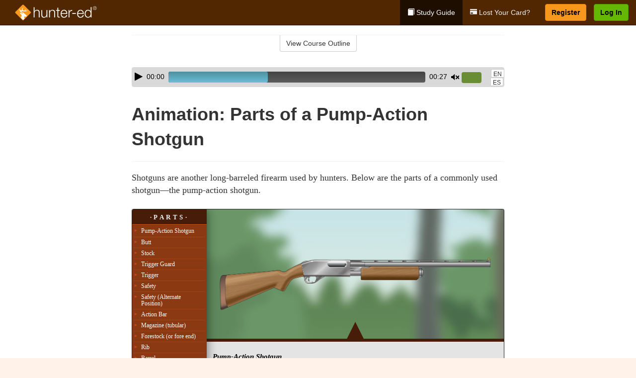

--- FILE ---
content_type: text/html; charset=utf-8
request_url: https://www.hunter-ed.com/newmexico/studyGuide/Animation-Parts-of-a-Pump-Action-Shotgun/20103303_80937/
body_size: 16182
content:
<!doctype html>
<html lang="en" class="hunt ">
  <head>
    <meta charset="utf-8">
    <title>Animation: Parts of a Pump-Action Shotgun</title>
    <meta name="viewport" content="width=device-width, initial-scale=1">
    <script data-cfasync="false" data-report-only="off" data-prompt="1" data-ui-shadow-root="open" data-tracker-overrides="GoogleConsentMode:analytics_storage=SaleOfInfo,Analytics;ad_storage=SaleOfInfo,Advertising;ad_personalization=SaleOfInfo,Advertising" src="https://transcend-cdn.com/cm/83b16c33-9e0f-4235-a30b-542ff0278e7f/airgap.js"></script>
    <script src="https://unpkg.com/stimulus@2.0.0/dist/stimulus.umd.js"></script><script src="/assets/gtm-data-layer-463da5ae7e414d9cfe21ef206ce6fb5c962280efd95223ede095409f320661ff.js"></script><script src="/assets/segment-analytics-76c2719ef1a65f9730df9694975e5fd7f0bba250369be69c50506b5ff9f718dc.js"></script>
    <script>
  var KELP = KELP || {};
  KELP.env = {
    environment : "production",
    assetsUrl   : "https://assets.kalkomey.com",
    segmentWriteKey : "VP1lxd8dSuQBZSFFoDJSzHJnJifdpESu",
    segmentEnabled : false
  }
  
</script>
    
      <link rel="icon" type="image/png" sizes="32x32" href="/hunter/favicon-32x32.png?v=n7TXlnjj18">
  <link rel="icon" type="image/png" sizes="16x16" href="/hunter/favicon-16x16.png?v=n7TXlnjj18">

<link rel="apple-touch-icon" sizes="180x180" href="/hunter/apple-touch-icon.png?v=n7TXlnjj18">
<link rel="manifest" href="/hunter/site.webmanifest?v=n7TXlnjj18">
<link rel="mask-icon" href="/hunter/hunter-pinned-tab.svg?v=n7TXlnjj18" color="#f8971d">
<link rel="shortcut icon" href="/hunter/favicon.ico?v=n7TXlnjj18">
<meta name="apple-mobile-web-app-title" content="Hunter Ed">
<meta name="application-name" content="Hunter Ed">


    
    
    
    <link rel="stylesheet" href="/assets/application-417d554aa89e0b06dadb9389cf1ebc21b7bfa32d5c5ba068a5d887583092252d.css" media="all" />
    <link rel="stylesheet" href="/assets/hunter/site_bs3-4ab80f764b6c1eacb03ed445df1029cbfc6996a83cc587663254131ca34427b8.css" media="all" />
    
    
      <script>
    window.dataLayer = window.dataLayer || []
    dataLayer.push({
      'state': 'NM',
      'course_name': 'New Mexico Hunter Ed Course',
      'course_id': '20103303',
      'student_first_name': '',
      'student_last_name': '',
      'student_email': '',
      'student_postal_code': '',
      'student_phone': '',
      'student_age': '',
      'unit': '1',
      'topic': '0',
      'page_rank': '3'
    });
    window.dataLayer.push({'studentID': 'NULL'});
    (function(w,d,s,l,i){w[l]=w[l]||[];w[l].push({'gtm.start':
    new Date().getTime(),event:'gtm.js'});var f=d.getElementsByTagName(s)[0],
    j=d.createElement(s),dl=l!='dataLayer'?'&l='+l:'';j.async=true;j.src=
    'https://metrics.hunter-ed.com/gtm.js?id='+i+dl;f.parentNode.insertBefore(j,f);
    })(window,document,'script','dataLayer','GTM-PQZ746FB');
  </script>

    <script>
      window.dataLayer = window.dataLayer || [];
      function gtag() {
        dataLayer.push(arguments);
      }
      gtag("js", new Date());
      gtag("config", "GTM-PQZ746FB");
      gtag("set", "developer_id.dODQ2Mj", true);
      gtag('config', "GTM-PQZ746FB", { "ads_data_redaction": true });
    </script>

    
    <script src="//static.tapfiliate.com/tapfiliate.js" type="text/javascript" async></script>
<script type="text/javascript">
  (function(t,a,p){t.TapfiliateObject=a;t[a]=t[a]||function(){
  (t[a].q=t[a].q||[]).push(arguments)}})(window,'tap');

  tap('create', '4377-e8d9e6');
  tap('detect');
</script>
    <script type='text/javascript' src='/transifex.js'></script>
<script type="text/javascript" src="//cdn.transifex.com/live.js"></script>
<script type="text/javascript">
  document.addEventListener('DOMContentLoaded', function() {
    initializeTransifex(
      null,
      20103303,
      "New Mexico Hunter Ed Course",
      "newmexico",
      false,
      "en"
    );
  });
</script>

    
    <script src="/assets/hunter/preload-2fbd62fa71253879c3a1c87a6f07878ac2fb7b997714aeace42eafc5bc0313c2.js"></script>
    <meta name="csrf-param" content="authenticity_token" />
<meta name="csrf-token" content="PE9Gtb5oYY2cY2nX3FxJagOvZDKsU5D2aRx8Bdrdu5kVbPhyA2qg-VzDtdYnuM3YWET4mOgfkWwjTE8QFCKl6Q" />
      <script>
    !function(c,n,r,t){if(!c[r]){var i,d,p=[];d="PROD"!==t&&t?"STAGING"===t?"https://cdn.gladly.qa/gladly/chat-sdk/widget.js":t:"https://cdn.gladly.com/chat-sdk/widget.js",c[r]={init:function(){i=arguments;var e={then:function(t){return p.push({type:"t",next:t}),e},catch:function(t){return p.push({type:"c",next:t}),e}};return e}},c.__onHelpAppHostReady__=function(t){if(delete c.__onHelpAppHostReady__,(c[r]=t).loaderCdn=d,i)for(var e=t.init.apply(t,i),n=0;n<p.length;n++){var a=p[n];e="t"===a.type?e.then(a.next):e.catch(a.next)}},function(){try{var t=n.getElementsByTagName("script")[0],e=n.createElement("script");e.async=!0,e.src=d+"?q="+(new Date).getTime(),t.parentNode.insertBefore(e,t)}catch(t){}}()}}
    (window,document,'Gladly','PROD');

    window.gladlyConfig = {
      appId: 'kalkomey.com-Hunter-ed'
    };

    document.addEventListener("DOMContentLoaded", function() {
      function checkForGladlyChatContainer() {
        const gladlyChatContainer = document.getElementById("gladlyChat_container");
        if (gladlyChatContainer) {
          clearInterval(intervalId);
          ignoreGladlyContainerForTransifex(gladlyChatContainer);
        }
      }

      const intervalId = setInterval(checkForGladlyChatContainer, 1000);

      function ignoreGladlyContainerForTransifex(gladlyChatContainer) {
        gladlyChatContainer.classList.add('notranslate');
      }
    });
  </script>

  
  <body data-controller="gtm-data-layer segment-analytics">

      <!-- Google Tag Manager (noscript) -->
  <noscript><iframe src="https://metrics.hunter-ed.com/ns.html?id=GTM-PQZ746FB" height="0" width="0" style="display:none;visibility:hidden"></iframe></noscript>
  <!-- End Google Tag Manager (noscript) -->

    <!--[if lt IE 11]>
<div class="container center" style="margin-bottom: 18px;">
  <p class="alert alert-warning"><strong>Your browser is <em>out-of-date!</em></strong> You must <a href="https://browsehappy.com/">upgrade to a different browser</a> to experience this site.</p>
</div>
<![endif]-->

    
<a href="#main" class="sr-only sr-only-focusable skip-to-main">Skip to main content</a>

<nav class="navbar navbar-inverse navbar-fixed-top d-flex justify-content-between" aria-label="global">
  <div class="navbar-header d-flex justify-content-between align-items-between" style="flex: 1 0 auto;">
    <div id="navbar-responsive" class="container-fluid d-flex w-100 justify-content-between align-items-between" style="flex-direction: column;">
      <div class="d-flex justify-content-between align-items-center" style="flex-grow: 1;">
        <div class="d-flex justify-content-between" style="flex: 1 0 auto; margin-right: 1rem;">
          
<a class="navbar-brand" href="/">
  <img class="img-fluid" src="https://assets.kalkomey.com/hunter/images/fm/hunter-ed-logo-rev.svg?v=1" alt="Hunter-ed.com" width="165" height="32">
</a>

        </div>
      <div style="align-self: center;">
      </div>
        <button type="button" class="navbar-toggle collapsed" style="flex-grow: 0;" data-toggle="collapse" data-target="#header-nav-items" aria-expanded="false">
          <span class="sr-only">Toggle navigation</span>
          <span class="icon-bar"></span>
          <span class="icon-bar"></span>
          <span class="icon-bar"></span>
        </button>
      </div>

      <div class="collapse navbar-collapse" style="flex-grow: 0;" id="header-nav-items">
        <ul class="nav navbar-nav navbar-right">
        <li class="active">
          <a href="/newmexico/studyGuide/20103303/"><span class="glyphicon glyphicon-book" aria-hidden="true"></span> Study Guide</a>
        </li>
          <li>
            <a href="//#card-replacement"><span class="glyphicon glyphicon-credit-card" aria-hidden="true"></span> Lost Your Card?</a>
          </li>

        <li >
          <p class="navbar-btn">
            <a  href="/newmexico/sign-up/" class="btn btn-success" id="nav_sign_up">Register</a>
          </p>
        </li>

      <li>
        <p class="navbar-btn">
          <a href="https://www.hunter-ed.com/accounts/sign_in/" class="btn btn-primary">Log In</a>
        </p>
      </li>
</ul>

      </div>
    </div>
  </div>
</nav>


    <main id="main">
      
      <div class="alert-banner">
  <noscript>
    <div class="container">
      <div class="alert alert-warning" role="alert">
        <p><strong>This site requires JavaScript.</strong> Your browser either doesn’t support JavaScript or you have it turned off.</p>
        <p>For this page to function correctly, please enable JavaScript and then refresh the page.</p>
      </div>
    </div>
  </noscript>


</div>

      


<div class="container">
  <div class="row">
    <div class="col-md-10 col-md-offset-1 col-lg-8 col-lg-offset-2">
      <div id="course-progress-nav">
        <hr class="mt-3 mb-0 border-b border-gray-700">
        <div class="panel panel-default course-nav">
          <div class="panel-heading sr-only" id="course-nav-heading">
            <h2 class="panel-title">Course Outline</h2>
          </div>
          <div id="course-nav-panel" class="panel-collapse collapse" aria-labelledby="course-nav-heading">
            <div class="panel-body" id="course-outline">
              <nav aria-label="study guide">
  <ul>
    <li>
      <button class="btn btn-link unit" type="button" data-toggle="collapse" data-target="#u80920" aria-expanded="false" aria-controls="u80920">Unit 1: Introduction to Hunter Education</button>
        <ul id="u80920" class="collapse">
            <li>
              <button class="btn btn-link topic" type="button" data-toggle="collapse" data-target="#u80920-t80921" aria-expanded="false" aria-controls="u80920-t80921">Topic 1: Firearm Safety Rules</button>
                <ul id="u80920-t80921" class="collapse complete">
                    <li><a class="page" href="/newmexico/studyGuide/Video-Welcome-to-Hunter-Ed/20103303_80922/">Video: Welcome to Hunter Ed</a></li>
                    <li><a class="page" href="/newmexico/studyGuide/The-Four-Primary-Rules-of-Firearm-Safety/20103303_81302/">The Four Primary Rules of Firearm Safety</a></li>
                    <li><a class="page" href="/newmexico/studyGuide/Additional-Rules-About-Firearm-Safety/20103303_81303/">Additional Rules About Firearm Safety</a></li>
                </ul>
            </li>
            <li>
              <button class="btn btn-link topic" type="button" data-toggle="collapse" data-target="#u80920-t80923" aria-expanded="false" aria-controls="u80920-t80923">Topic 2: The Importance of Hunter Education</button>
                <ul id="u80920-t80923" class="collapse complete">
                    <li><a class="page" href="/newmexico/studyGuide/Why-Hunter-Education/20103303_80924/">Why Hunter Education?</a></li>
                    <li><a class="page" href="/newmexico/studyGuide/Responsibility-Safety-Skills-Knowledge-and-Involvement/20103303_80925/">Responsibility, Safety Skills, Knowledge, and Involvement</a></li>
                </ul>
            </li>
            <li>
              <button class="btn btn-link topic" type="button" data-toggle="collapse" data-target="#u80920-t80926" aria-expanded="false" aria-controls="u80920-t80926">Topic 3: Funding for Hunter Education</button>
                <ul id="u80920-t80926" class="collapse complete">
                    <li><a class="page" href="/newmexico/studyGuide/Hunter-Education-Funding-Sources/20103303_80927/">Hunter Education Funding Sources</a></li>
                    <li><a class="page" href="/newmexico/studyGuide/Pittman%E2%80%93Robertson-Act/20103303_80928/">Pittman–Robertson Act</a></li>
                </ul>
            </li>
            <li>
              <button class="btn btn-link topic" type="button" data-toggle="collapse" data-target="#u80920-t80929" aria-expanded="false" aria-controls="u80920-t80929">Topic 4: Summary</button>
                <ul id="u80920-t80929" class="collapse complete">
                    <li><a class="page" href="/newmexico/studyGuide/What-You-Learned/20103303_80930/">What You Learned</a></li>
                </ul>
            </li>
        </ul>
    </li>
    <li>
      <button class="btn btn-link unit" type="button" data-toggle="collapse" data-target="#u80932" aria-expanded="false" aria-controls="u80932">Unit 2: Know Your Firearm Equipment</button>
        <ul id="u80932" class="collapse">
            <li>
              <button class="btn btn-link topic" type="button" data-toggle="collapse" data-target="#u80932-t80933" aria-expanded="false" aria-controls="u80932-t80933">Topic 1: What Is a Firearm?</button>
                <ul id="u80932-t80933" class="collapse complete">
                    <li><a class="page" href="/newmexico/studyGuide/Defining-a-Firearm/20103303_80934/">Defining a Firearm</a></li>
                    <li><a class="page" href="/newmexico/studyGuide/Basic-Parts-of-a-Firearm/20103303_80935/">Basic Parts of a Firearm</a></li>
                    <li><a class="page" href="/newmexico/studyGuide/Animation-Parts-of-a-Bolt-Action-Rifle/20103303_80936/">Animation: Parts of a Bolt-Action Rifle</a></li>
                    <li><a class="page" href="/newmexico/studyGuide/Animation-Parts-of-a-Pump-Action-Shotgun/20103303_80937/">Animation: Parts of a Pump-Action Shotgun</a></li>
                    <li><a class="page" href="/newmexico/studyGuide/Animation-Parts-of-a-Double-Action-Revolver/20103303_80938/">Animation: Parts of a Double-Action Revolver</a></li>
                    <li><a class="page" href="/newmexico/studyGuide/Animation-Parts-of-a-Semi-Automatic-Pistol/20103303_80939/">Animation: Parts of a Semi-Automatic Pistol</a></li>
                </ul>
            </li>
            <li>
              <button class="btn btn-link topic" type="button" data-toggle="collapse" data-target="#u80932-t80940" aria-expanded="false" aria-controls="u80932-t80940">Topic 2: What Is Ammunition?</button>
                <ul id="u80932-t80940" class="collapse complete">
                    <li><a class="page" href="/newmexico/studyGuide/Defining-Ammunition/20103303_80941/">Defining Ammunition</a></li>
                    <li><a class="page" href="/newmexico/studyGuide/Basic-Components-of-Ammunition/20103303_80942/">Basic Components of Ammunition</a></li>
                    <li><a class="page" href="/newmexico/studyGuide/Selecting-the-Correct-Ammunition/20103303_81309/">Selecting the Correct Ammunition</a></li>
                    <li><a class="page" href="/newmexico/studyGuide/Rifle-and-Handgun-Cartridges/20103303_80943/">Rifle and Handgun Cartridges</a></li>
                    <li><a class="page" href="/newmexico/studyGuide/Centerfire-and-Rimfire-Ammunition/20103303_80944/">Centerfire and Rimfire Ammunition</a></li>
                    <li><a class="page" href="/newmexico/studyGuide/Shotshells/20103303_80945/">Shotshells</a></li>
                    <li><a class="page" href="/newmexico/studyGuide/Choosing-the-Correct-Type-and-Size-of-Shot/20103303_80946/">Choosing the Correct Type and Size of Shot</a></li>
                    <li><a class="page" href="/newmexico/studyGuide/Shot-Sizes/20103303_80947/">Shot Sizes</a></li>
                    <li><a class="page" href="/newmexico/studyGuide/Non-Toxic-Shot/20103303_80948/">Non-Toxic Shot</a></li>
                </ul>
            </li>
            <li>
              <button class="btn btn-link topic" type="button" data-toggle="collapse" data-target="#u80932-t80949" aria-expanded="false" aria-controls="u80932-t80949">Topic 3: How a Firearm Works</button>
                <ul id="u80932-t80949" class="collapse complete">
                    <li><a class="page" href="/newmexico/studyGuide/The-Basic-Firing-Process/20103303_80950/">The Basic Firing Process</a></li>
                    <li><a class="page" href="/newmexico/studyGuide/How-the-Rifle-and-Handgun-Fire/20103303_80951/">How the Rifle and Handgun Fire</a></li>
                    <li><a class="page" href="/newmexico/studyGuide/Video-How-a-Cartridge-Is-Fired/20103303_80952/">Video: How a Cartridge Is Fired</a></li>
                    <li><a class="page" href="/newmexico/studyGuide/Video-How-the-Rifle-and-Handgun-Fire/20103303_80953/">Video: How the Rifle and Handgun Fire</a></li>
                    <li><a class="page" href="/newmexico/studyGuide/How-the-Shotgun-Shoots/20103303_80954/">How the Shotgun Shoots</a></li>
                </ul>
            </li>
            <li>
              <button class="btn btn-link topic" type="button" data-toggle="collapse" data-target="#u80932-t80955" aria-expanded="false" aria-controls="u80932-t80955">Topic 4: Common Features of Firearms: Firearm Actions</button>
                <ul id="u80932-t80955" class="collapse complete">
                    <li><a class="page" href="/newmexico/studyGuide/Introduction-to-Firearm-Actions/20103303_80956/">Introduction to Firearm Actions</a></li>
                    <li><a class="page" href="/newmexico/studyGuide/Bolt-Action/20103303_80957/">Bolt Action</a></li>
                    <li><a class="page" href="/newmexico/studyGuide/Video-How-a-Bolt-Action-Rifle-Fires/20103303_80958/">Video: How a Bolt-Action Rifle Fires</a></li>
                    <li><a class="page" href="/newmexico/studyGuide/Lever-Action/20103303_80959/">Lever Action</a></li>
                    <li><a class="page" href="/newmexico/studyGuide/Video-How-a-Lever-Action-Rifle-Fires/20103303_80960/">Video: How a Lever-Action Rifle Fires</a></li>
                    <li><a class="page" href="/newmexico/studyGuide/Pump-Action/20103303_80961/">Pump Action</a></li>
                    <li><a class="page" href="/newmexico/studyGuide/Semi-Automatic-or-Autoloading-Action/20103303_80962/">Semi-Automatic (or Autoloading) Action</a></li>
                    <li><a class="page" href="/newmexico/studyGuide/Video-How-a-Semi-Automatic-Handgun-Fires/20103303_80963/">Video: How a Semi-Automatic Handgun Fires</a></li>
                    <li><a class="page" href="/newmexico/studyGuide/Break-or-Hinge-Action/20103303_80964/">Break (or Hinge) Action</a></li>
                    <li><a class="page" href="/newmexico/studyGuide/Video-How-a-Break-Action-Shotgun-Fires/20103303_80965/">Video: How a Break-Action Shotgun Fires</a></li>
                    <li><a class="page" href="/newmexico/studyGuide/Revolving-Action/20103303_80966/">Revolving Action</a></li>
                    <li><a class="page" href="/newmexico/studyGuide/Video-How-a-Double-Action-Revolver-Fires/20103303_80967/">Video: How a Double-Action Revolver Fires</a></li>
                    <li><a class="page" href="/newmexico/studyGuide/Common-Actions-on-Rifles-and-Shotguns/20103303_80968/">Common Actions on Rifles and Shotguns</a></li>
                    <li><a class="page" href="/newmexico/studyGuide/Common-Actions-on-Handguns/20103303_80969/">Common Actions on Handguns</a></li>
                </ul>
            </li>
            <li>
              <button class="btn btn-link topic" type="button" data-toggle="collapse" data-target="#u80932-t80970" aria-expanded="false" aria-controls="u80932-t80970">Topic 5: Common Features of Firearms: Firearm Safeties</button>
                <ul id="u80932-t80970" class="collapse complete">
                    <li><a class="page" href="/newmexico/studyGuide/Safety-Mechanisms/20103303_80971/">Safety Mechanisms</a></li>
                    <li><a class="page" href="/newmexico/studyGuide/Typical-Locations-of-Safeties/20103303_80972/">Typical Locations of Safeties</a></li>
                    <li><a class="page" href="/newmexico/studyGuide/Types-of-Safeties/20103303_80973/">Types of Safeties</a></li>
                    <li><a class="page" href="/newmexico/studyGuide/Safeties-Don-t-Replace-Safe-Handling/20103303_80974/">Safeties Don't Replace Safe Handling</a></li>
                </ul>
            </li>
            <li>
              <button class="btn btn-link topic" type="button" data-toggle="collapse" data-target="#u80932-t80975" aria-expanded="false" aria-controls="u80932-t80975">Topic 6: Common Features of Firearms: Magazines and Sights</button>
                <ul id="u80932-t80975" class="collapse complete">
                    <li><a class="page" href="/newmexico/studyGuide/Magazines/20103303_80976/">Magazines</a></li>
                    <li><a class="page" href="/newmexico/studyGuide/Introduction-to-Sights/20103303_80977/">Introduction to Sights</a></li>
                    <li><a class="page" href="/newmexico/studyGuide/Sights-Bead-and-Open/20103303_80978/">Sights: Bead and Open</a></li>
                    <li><a class="page" href="/newmexico/studyGuide/Sights-Aperture-Peep/20103303_80979/">Sights: Aperture (Peep)</a></li>
                    <li><a class="page" href="/newmexico/studyGuide/Sights-Telescopic-Scope-and-Dot/20103303_80980/">Sights: Telescopic (Scope) and Dot</a></li>
                </ul>
            </li>
            <li>
              <button class="btn btn-link topic" type="button" data-toggle="collapse" data-target="#u80932-t80981" aria-expanded="false" aria-controls="u80932-t80981">Topic 7: Differences Between Firearms</button>
                <ul id="u80932-t80981" class="collapse complete">
                    <li><a class="page" href="/newmexico/studyGuide/Differences-Between-Rifles-Shotguns-and-Handguns/20103303_80982/">Differences Between Rifles, Shotguns, and Handguns</a></li>
                    <li><a class="page" href="/newmexico/studyGuide/Rifling-in-the-Rifle-or-Handgun-Bore/20103303_80983/">Rifling in the Rifle or Handgun Bore</a></li>
                    <li><a class="page" href="/newmexico/studyGuide/A-Rifle-s-or-Handgun-s-Caliber/20103303_80984/">A Rifle's or Handgun's Caliber</a></li>
                    <li><a class="page" href="/newmexico/studyGuide/A-Shotgun-s-Gauge/20103303_80985/">A Shotgun's Gauge</a></li>
                    <li><a class="page" href="/newmexico/studyGuide/Shotgun-Choke-and-Shot-String/20103303_80986/">Shotgun Choke and Shot String</a></li>
                    <li><a class="page" href="/newmexico/studyGuide/Types-of-Chokes/20103303_80987/">Types of Chokes</a></li>
                    <li><a class="page" href="/newmexico/studyGuide/Shot-String-at-Various-Distances/20103303_80988/">Shot String at Various Distances</a></li>
                    <li><a class="page" href="/newmexico/studyGuide/Steel-Shot/20103303_80989/">Steel Shot</a></li>
                </ul>
            </li>
            <li>
              <button class="btn btn-link topic" type="button" data-toggle="collapse" data-target="#u80932-t80990" aria-expanded="false" aria-controls="u80932-t80990">Topic 8: Using the Correct Ammunition</button>
                <ul id="u80932-t80990" class="collapse complete">
                    <li><a class="page" href="/newmexico/studyGuide/Match-Firearms-and-Ammunition...Correctly!/20103303_80991/">Match Firearms and Ammunition...Correctly!</a></li>
                    <li><a class="page" href="/newmexico/studyGuide/Safety-Practices-to-Help-You-Avoid-Using-Wrong-Ammunition/20103303_80992/">Safety Practices to Help You Avoid Using Wrong Ammunition</a></li>
                    <li><a class="page" href="/newmexico/studyGuide/The-Danger-of-Using-Wrong-Ammunition/20103303_80993/">The Danger of Using Wrong Ammunition</a></li>
                </ul>
            </li>
            <li>
              <button class="btn btn-link topic" type="button" data-toggle="collapse" data-target="#u80932-t80995" aria-expanded="false" aria-controls="u80932-t80995">Topic 9: A Firearm's Range</button>
                <ul id="u80932-t80995" class="collapse complete">
                    <li><a class="page" href="/newmexico/studyGuide/Know-Your-Firearm-s-Range/20103303_80996/">Know Your Firearm's Range</a></li>
                    <li><a class="page" href="/newmexico/studyGuide/Maximum-Projectile-Range-Rifle/20103303_80997/">Maximum Projectile Range: Rifle</a></li>
                    <li><a class="page" href="/newmexico/studyGuide/Maximum-Projectile-Range-Shotgun/20103303_80998/">Maximum Projectile Range: Shotgun</a></li>
                    <li><a class="page" href="/newmexico/studyGuide/Maximum-Projectile-Range-Handgun/20103303_80999/">Maximum Projectile Range: Handgun</a></li>
                    <li><a class="page" href="/newmexico/studyGuide/Video-Understanding-Ballistics/20103303_81289/">Video: Understanding Ballistics</a></li>
                </ul>
            </li>
            <li>
              <button class="btn btn-link topic" type="button" data-toggle="collapse" data-target="#u80932-t81000" aria-expanded="false" aria-controls="u80932-t81000">Topic 10: Cleaning and Storing Firearms</button>
                <ul id="u80932-t81000" class="collapse complete">
                    <li><a class="page" href="/newmexico/studyGuide/Firearm-Cleaning-Basics/20103303_81001/">Firearm Cleaning Basics</a></li>
                    <li><a class="page" href="/newmexico/studyGuide/A-Cleaning-Kit/20103303_81002/">A Cleaning Kit</a></li>
                    <li><a class="page" href="/newmexico/studyGuide/General-Cleaning-Instructions/20103303_81003/">General Cleaning Instructions</a></li>
                    <li><a class="page" href="/newmexico/studyGuide/Steps-for-Cleaning-a-Firearm/20103303_81004/">Steps for Cleaning a Firearm</a></li>
                    <li><a class="page" href="/newmexico/studyGuide/Where-to-Use-a-Brush-Cleaning-Rod-and-Cleaning-Cable/20103303_81005/">Where to Use a Brush, Cleaning Rod, and Cleaning Cable</a></li>
                    <li><a class="page" href="/newmexico/studyGuide/Video-Cleaning-a-Firearm/20103303_81006/">Video: Cleaning a Firearm</a></li>
                    <li><a class="page" href="/newmexico/studyGuide/Storing-Your-Firearm/20103303_81007/">Storing Your Firearm</a></li>
                    <li><a class="page" href="/newmexico/studyGuide/Storing-Ammunition/20103303_81008/">Storing Ammunition</a></li>
                </ul>
            </li>
            <li>
              <button class="btn btn-link topic" type="button" data-toggle="collapse" data-target="#u80932-t81009" aria-expanded="false" aria-controls="u80932-t81009">Topic 11: Summary</button>
                <ul id="u80932-t81009" class="collapse complete">
                    <li><a class="page" href="/newmexico/studyGuide/What-You-Learned/20103303_81010/">What You Learned</a></li>
                    <li><a class="page" href="/newmexico/studyGuide/What-You-Learned-cont./20103303_81011/">What You Learned (cont.)</a></li>
                    <li><a class="page" href="/newmexico/studyGuide/What-You-Learned-cont./20103303_81306/">What You Learned (cont.)</a></li>
                </ul>
            </li>
        </ul>
    </li>
    <li>
      <button class="btn btn-link unit" type="button" data-toggle="collapse" data-target="#u81013" aria-expanded="false" aria-controls="u81013">Unit 3: Basic Shooting Skills</button>
        <ul id="u81013" class="collapse">
            <li>
              <button class="btn btn-link topic" type="button" data-toggle="collapse" data-target="#u81013-t81014" aria-expanded="false" aria-controls="u81013-t81014">Topic 1: Good Marksmanship and Accuracy</button>
                <ul id="u81013-t81014" class="collapse complete">
                    <li><a class="page" href="/newmexico/studyGuide/Fundamentals-of-Good-Marksmanship/20103303_81015/">Fundamentals of Good Marksmanship</a></li>
                    <li><a class="page" href="/newmexico/studyGuide/Selecting-the-Proper-Firearm-and-Ammunition/20103303_81310/">Selecting the Proper Firearm and Ammunition</a></li>
                    <li><a class="page" href="/newmexico/studyGuide/Determining-Accuracy-Limits/20103303_81016/">Determining Accuracy Limits</a></li>
                    <li><a class="page" href="/newmexico/studyGuide/Protecting-Your-Vision-and-Hearing/20103303_81049/">Protecting Your Vision and Hearing</a></li>
                </ul>
            </li>
            <li>
              <button class="btn btn-link topic" type="button" data-toggle="collapse" data-target="#u81013-t81017" aria-expanded="false" aria-controls="u81013-t81017">Topic 2: Rifle Firing</button>
                <ul id="u81013-t81017" class="collapse complete">
                    <li><a class="page" href="/newmexico/studyGuide/Sight-Alignment/20103303_81018/">Sight Alignment</a></li>
                    <li><a class="page" href="/newmexico/studyGuide/Aligning-an-Open-Sight/20103303_81019/">Aligning an Open Sight</a></li>
                    <li><a class="page" href="/newmexico/studyGuide/Determining-Your-Dominant-or-Master-Eye/20103303_81020/">Determining Your Dominant or Master Eye</a></li>
                    <li><a class="page" href="/newmexico/studyGuide/Sighting-In-a-Rifle/20103303_81021/">Sighting-In a Rifle</a></li>
                    <li><a class="page" href="/newmexico/studyGuide/Optional-Sighting-In-Techniques/20103303_81022/">Optional Sighting-In Techniques</a></li>
                    <li><a class="page" href="/newmexico/studyGuide/Sighting-In-Procedure/20103303_81023/">Sighting-In Procedure</a></li>
                    <li><a class="page" href="/newmexico/studyGuide/Adjusting-Your-Sight/20103303_81024/">Adjusting Your Sight</a></li>
                    <li><a class="page" href="/newmexico/studyGuide/Video-Sighting-In-a-Rifle/20103303_81025/">Video: Sighting-In a Rifle</a></li>
                    <li><a class="page" href="/newmexico/studyGuide/Rifle-Firing-Techniques/20103303_81026/">Rifle-Firing Techniques</a></li>
                    <li><a class="page" href="/newmexico/studyGuide/Firing-Positions-Prone/20103303_81027/">Firing Positions: Prone</a></li>
                    <li><a class="page" href="/newmexico/studyGuide/Firing-Positions-Standing/20103303_81028/">Firing Positions: Standing</a></li>
                    <li><a class="page" href="/newmexico/studyGuide/Firing-Positions-Sitting/20103303_81029/">Firing Positions: Sitting</a></li>
                    <li><a class="page" href="/newmexico/studyGuide/Firing-Positions-Kneeling/20103303_81030/">Firing Positions: Kneeling</a></li>
                </ul>
            </li>
            <li>
              <button class="btn btn-link topic" type="button" data-toggle="collapse" data-target="#u81013-t81031" aria-expanded="false" aria-controls="u81013-t81031">Topic 3: Shotgun Shooting</button>
                <ul id="u81013-t81031" class="collapse complete">
                    <li><a class="page" href="/newmexico/studyGuide/Shooting-a-Shotgun-vs.-a-Rifle/20103303_81032/">Shooting a Shotgun vs. a Rifle</a></li>
                    <li><a class="page" href="/newmexico/studyGuide/Choosing-the-Proper-Choke/20103303_81033/">Choosing the Proper Choke</a></li>
                    <li><a class="page" href="/newmexico/studyGuide/Matching-Choke-to-Your-Quarry/20103303_81034/">Matching Choke to Your Quarry</a></li>
                    <li><a class="page" href="/newmexico/studyGuide/Patterning-Your-Shotgun/20103303_81035/">Patterning Your Shotgun</a></li>
                    <li><a class="page" href="/newmexico/studyGuide/The-Patterning-Procedure/20103303_81036/">The Patterning Procedure</a></li>
                    <li><a class="page" href="/newmexico/studyGuide/When-Is-Your-Shot-Patterning-Correct/20103303_81037/">When Is Your Shot Patterning Correct?</a></li>
                    <li><a class="page" href="/newmexico/studyGuide/Shotgun-Shooting-Stance/20103303_81038/">Shotgun-Shooting Stance</a></li>
                    <li><a class="page" href="/newmexico/studyGuide/Shouldering-Pointing-and-Pulling-the-Trigger-of-a-Shotgun/20103303_81039/">Shouldering, Pointing, and Pulling the Trigger of a Shotgun</a></li>
                    <li><a class="page" href="/newmexico/studyGuide/Leading-the-Target-Swing-Through-Method/20103303_81040/">Leading the Target: Swing-Through Method</a></li>
                    <li><a class="page" href="/newmexico/studyGuide/Leading-the-Target-Sustained-Lead/20103303_81041/">Leading the Target: Sustained Lead</a></li>
                    <li><a class="page" href="/newmexico/studyGuide/Snap-Shooting/20103303_81042/">Snap-Shooting</a></li>
                </ul>
            </li>
            <li>
              <button class="btn btn-link topic" type="button" data-toggle="collapse" data-target="#u81013-t81043" aria-expanded="false" aria-controls="u81013-t81043">Topic 4: Handgun Shooting</button>
                <ul id="u81013-t81043" class="collapse complete">
                    <li><a class="page" href="/newmexico/studyGuide/Handgun-Loading-and-Handling/20103303_81044/">Handgun Loading and Handling</a></li>
                    <li><a class="page" href="/newmexico/studyGuide/Handgun-Shooting-Position-and-Grip/20103303_81045/">Handgun-Shooting Position and Grip</a></li>
                    <li><a class="page" href="/newmexico/studyGuide/Handgun-Sight-Alignment-and-Aiming/20103303_81046/">Handgun Sight Alignment and Aiming</a></li>
                    <li><a class="page" href="/newmexico/studyGuide/Handgun-Shooting-Techniques/20103303_81047/">Handgun-Shooting Techniques</a></li>
                </ul>
            </li>
            <li>
              <button class="btn btn-link topic" type="button" data-toggle="collapse" data-target="#u81013-t81048" aria-expanded="false" aria-controls="u81013-t81048">Topic 5: Summary</button>
                <ul id="u81013-t81048" class="collapse complete">
                    <li><a class="page" href="/newmexico/studyGuide/What-You-Learned/20103303_81050/">What You Learned</a></li>
                    <li><a class="page" href="/newmexico/studyGuide/What-You-Learned-cont./20103303_81051/">What You Learned (cont.)</a></li>
                    <li><a class="page" href="/newmexico/studyGuide/What-You-Learned-cont./20103303_81307/">What You Learned (cont.)</a></li>
                </ul>
            </li>
        </ul>
    </li>
    <li>
      <button class="btn btn-link unit" type="button" data-toggle="collapse" data-target="#u81053" aria-expanded="false" aria-controls="u81053">Unit 4: Basic Hunting Skills</button>
        <ul id="u81053" class="collapse">
            <li>
              <button class="btn btn-link topic" type="button" data-toggle="collapse" data-target="#u81053-t81054" aria-expanded="false" aria-controls="u81053-t81054">Topic 1: Planning and Preparation</button>
                <ul id="u81053-t81054" class="collapse complete">
                    <li><a class="page" href="/newmexico/studyGuide/Steps-You-Should-Take-to-Prepare-for-a-Hunt/20103303_81055/">Steps You Should Take to Prepare for a Hunt</a></li>
                    <li><a class="page" href="/newmexico/studyGuide/Know-Your-Quarry/20103303_81056/">Know Your Quarry</a></li>
                    <li><a class="page" href="/newmexico/studyGuide/Understand-Animal-Characteristics/20103303_81057/">Understand Animal Characteristics</a></li>
                </ul>
            </li>
            <li>
              <button class="btn btn-link topic" type="button" data-toggle="collapse" data-target="#u81053-t81058" aria-expanded="false" aria-controls="u81053-t81058">Topic 2: Hunting Strategies</button>
                <ul id="u81053-t81058" class="collapse complete">
                    <li><a class="page" href="/newmexico/studyGuide/Introduction-to-Hunting-Strategies/20103303_81311/">Introduction to Hunting Strategies</a></li>
                    <li><a class="page" href="/newmexico/studyGuide/Still-Hunting/20103303_81059/">Still Hunting</a></li>
                    <li><a class="page" href="/newmexico/studyGuide/Stalking/20103303_81060/">Stalking</a></li>
                    <li><a class="page" href="/newmexico/studyGuide/Posting/20103303_81061/">Posting</a></li>
                    <li><a class="page" href="/newmexico/studyGuide/Using-Ground-Blinds/20103303_81062/">Using Ground Blinds</a></li>
                    <li><a class="page" href="/newmexico/studyGuide/Video-Hunting-From-a-Ground-Blind/20103303_81291/">Video: Hunting From a Ground Blind</a></li>
                    <li><a class="page" href="/newmexico/studyGuide/Using-Elevated-Stands/20103303_81063/">Using Elevated Stands</a></li>
                    <li><a class="page" href="/newmexico/studyGuide/Game-Calling/20103303_81064/">Game Calling</a></li>
                    <li><a class="page" href="/newmexico/studyGuide/Driving/20103303_81065/">Driving</a></li>
                    <li><a class="page" href="/newmexico/studyGuide/Flushing-and-Hunting-With-Dogs/20103303_81066/">Flushing and Hunting With Dogs</a></li>
                    <li><a class="page" href="/newmexico/studyGuide/Trapping/20103303_81067/">Trapping</a></li>
                </ul>
            </li>
            <li>
              <button class="btn btn-link topic" type="button" data-toggle="collapse" data-target="#u81053-t81068" aria-expanded="false" aria-controls="u81053-t81068">Topic 3: Vital Shots</button>
                <ul id="u81053-t81068" class="collapse complete">
                    <li><a class="page" href="/newmexico/studyGuide/Where-to-Shoot/20103303_81069/">Where to Shoot</a></li>
                    <li><a class="page" href="/newmexico/studyGuide/Animation-Choosing-the-Proper-Shot-Angle/20103303_81070/">Animation: Choosing the Proper Shot Angle</a></li>
                    <li><a class="page" href="/newmexico/studyGuide/Shot-Angles-Broadside/20103303_81071/">Shot Angles: Broadside</a></li>
                    <li><a class="page" href="/newmexico/studyGuide/Shot-Angles-Quartering-Away/20103303_81072/">Shot Angles: Quartering-Away</a></li>
                    <li><a class="page" href="/newmexico/studyGuide/Shot-Angles-Quartering-Toward/20103303_81073/">Shot Angles: Quartering-Toward</a></li>
                    <li><a class="page" href="/newmexico/studyGuide/Shot-Angles-Head-On/20103303_81074/">Shot Angles: Head-On</a></li>
                    <li><a class="page" href="/newmexico/studyGuide/Shot-Angles-Rear-End/20103303_81075/">Shot Angles: Rear-End</a></li>
                    <li><a class="page" href="/newmexico/studyGuide/Trailing-Wounded-Game/20103303_81076/">Trailing Wounded Game</a></li>
                    <li><a class="page" href="/newmexico/studyGuide/Approaching-Downed-Game/20103303_81077/">Approaching Downed Game</a></li>
                </ul>
            </li>
            <li>
              <button class="btn btn-link topic" type="button" data-toggle="collapse" data-target="#u81053-t81078" aria-expanded="false" aria-controls="u81053-t81078">Topic 4: Field Care of Game</button>
                <ul id="u81053-t81078" class="collapse complete">
                    <li><a class="page" href="/newmexico/studyGuide/Field-Care-Basics/20103303_81079/">Field Care Basics</a></li>
                    <li><a class="page" href="/newmexico/studyGuide/Field-Dressing-Techniques/20103303_81080/">Field Dressing Techniques</a></li>
                    <li><a class="page" href="/newmexico/studyGuide/A-Game-Care-Kit/20103303_81081/">A Game Care Kit</a></li>
                    <li><a class="page" href="/newmexico/studyGuide/Field-Dressing-Larger-Game/20103303_81082/">Field Dressing Larger Game</a></li>
                    <li><a class="page" href="/newmexico/studyGuide/Transporting-Game/20103303_81083/">Transporting Game</a></li>
                </ul>
            </li>
            <li>
              <button class="btn btn-link topic" type="button" data-toggle="collapse" data-target="#u81053-t81084" aria-expanded="false" aria-controls="u81053-t81084">Topic 5: Summary</button>
                <ul id="u81053-t81084" class="collapse complete">
                    <li><a class="page" href="/newmexico/studyGuide/What-You-Learned/20103303_81085/">What You Learned</a></li>
                </ul>
            </li>
        </ul>
    </li>
    <li>
      <button class="btn btn-link unit" type="button" data-toggle="collapse" data-target="#u81087" aria-expanded="false" aria-controls="u81087">Unit 5: Primitive Hunting Equipment and Techniques</button>
        <ul id="u81087" class="collapse">
            <li>
              <button class="btn btn-link topic" type="button" data-toggle="collapse" data-target="#u81087-t81088" aria-expanded="false" aria-controls="u81087-t81088">Topic 1: Know Your Muzzleloader</button>
                <ul id="u81087-t81088" class="collapse complete">
                    <li><a class="page" href="/newmexico/studyGuide/Introduction-to-Primitive-Equipment/20103303_81312/">Introduction to Primitive Equipment</a></li>
                    <li><a class="page" href="/newmexico/studyGuide/Parts-of-a-Muzzleloader-Firearm/20103303_81089/">Parts of a Muzzleloader Firearm</a></li>
                    <li><a class="page" href="/newmexico/studyGuide/Muzzleloader-Locks/20103303_81090/">Muzzleloader Locks</a></li>
                    <li><a class="page" href="/newmexico/studyGuide/In-Line-Muzzleloaders/20103303_81091/">In-Line Muzzleloaders</a></li>
                    <li><a class="page" href="/newmexico/studyGuide/Muzzleloading-Rifles-Shotguns-and-Handguns/20103303_81092/">Muzzleloading Rifles, Shotguns, and Handguns</a></li>
                    <li><a class="page" href="/newmexico/studyGuide/Powders-for-Muzzleloaders/20103303_81093/">Powders for Muzzleloaders</a></li>
                    <li><a class="page" href="/newmexico/studyGuide/Projectiles-for-Muzzleloaders/20103303_81094/">Projectiles for Muzzleloaders</a></li>
                </ul>
            </li>
            <li>
              <button class="btn btn-link topic" type="button" data-toggle="collapse" data-target="#u81087-t81095" aria-expanded="false" aria-controls="u81087-t81095">Topic 2: Basic Muzzleloader Safety and Skills</button>
                <ul id="u81087-t81095" class="collapse complete">
                    <li><a class="page" href="/newmexico/studyGuide/Basic-Muzzleloader-Safety/20103303_81096/">Basic Muzzleloader Safety</a></li>
                    <li><a class="page" href="/newmexico/studyGuide/Loading-a-Muzzleloader/20103303_81097/">Loading a Muzzleloader</a></li>
                    <li><a class="page" href="/newmexico/studyGuide/Steps-for-Loading-a-Muzzleloader/20103303_81098/">Steps for Loading a Muzzleloader</a></li>
                    <li><a class="page" href="/newmexico/studyGuide/Steps-for-Loading-an-In-Line-Muzzleloader/20103303_81099/">Steps for Loading an In-Line Muzzleloader</a></li>
                    <li><a class="page" href="/newmexico/studyGuide/Unloading-a-Muzzleloader/20103303_81100/">Unloading a Muzzleloader</a></li>
                    <li><a class="page" href="/newmexico/studyGuide/Firing-a-Muzzleloader/20103303_81101/">Firing a Muzzleloader</a></li>
                    <li><a class="page" href="/newmexico/studyGuide/Muzzleloader-Hang-Fire-Situations/20103303_81102/">Muzzleloader Hang Fire Situations</a></li>
                    <li><a class="page" href="/newmexico/studyGuide/Cleaning-a-Muzzleloader/20103303_81103/">Cleaning a Muzzleloader</a></li>
                    <li><a class="page" href="/newmexico/studyGuide/Video-Modern-In-Line-Muzzleloading-Safety/20103303_81304/">Video: Modern In-Line Muzzleloading Safety</a></li>
                </ul>
            </li>
            <li>
              <button class="btn btn-link topic" type="button" data-toggle="collapse" data-target="#u81087-t81104" aria-expanded="false" aria-controls="u81087-t81104">Topic 3: Know Your Bow and Arrow</button>
                <ul id="u81087-t81104" class="collapse complete">
                    <li><a class="page" href="/newmexico/studyGuide/Speed-and-Range-of-Modern-Bows/20103303_81105/">Speed and Range of Modern Bows</a></li>
                    <li><a class="page" href="/newmexico/studyGuide/Common-Bow-Types-Longbow-Stick-Bow/20103303_81106/">Common Bow Types: Longbow (Stick Bow)</a></li>
                    <li><a class="page" href="/newmexico/studyGuide/Common-Bow-Types-Recurve-Bow/20103303_81107/">Common Bow Types: Recurve Bow</a></li>
                    <li><a class="page" href="/newmexico/studyGuide/Common-Bow-Types-Compound-Bow/20103303_81108/">Common Bow Types: Compound Bow</a></li>
                    <li><a class="page" href="/newmexico/studyGuide/Stringing-a-Bow/20103303_81109/">Stringing a Bow</a></li>
                    <li><a class="page" href="/newmexico/studyGuide/Parts-of-an-Arrow/20103303_81110/">Parts of an Arrow</a></li>
                    <li><a class="page" href="/newmexico/studyGuide/Common-Types-of-Arrowheads-Points/20103303_81111/">Common Types of Arrowheads: Points</a></li>
                    <li><a class="page" href="/newmexico/studyGuide/Common-Types-of-Arrowheads-Broadheads/20103303_81112/">Common Types of Arrowheads: Broadheads</a></li>
                    <li><a class="page" href="/newmexico/studyGuide/The-Crossbow/20103303_81113/">The Crossbow</a></li>
                </ul>
            </li>
            <li>
              <button class="btn btn-link topic" type="button" data-toggle="collapse" data-target="#u81087-t81114" aria-expanded="false" aria-controls="u81087-t81114">Topic 4: Bowhunting Safety and Skills</button>
                <ul id="u81087-t81114" class="collapse complete">
                    <li><a class="page" href="/newmexico/studyGuide/Preparing-for-Safety-Before-You-Go-Out/20103303_81115/">Preparing for Safety Before You Go Out</a></li>
                    <li><a class="page" href="/newmexico/studyGuide/Bow-Shooting-Safety/20103303_81116/">Bow-Shooting Safety</a></li>
                    <li><a class="page" href="/newmexico/studyGuide/Broadhead-Safety/20103303_81117/">Broadhead Safety</a></li>
                    <li><a class="page" href="/newmexico/studyGuide/Safety-Accessories/20103303_81118/">Safety Accessories</a></li>
                    <li><a class="page" href="/newmexico/studyGuide/Bow-Shooting-Position/20103303_81119/">Bow-Shooting Position</a></li>
                    <li><a class="page" href="/newmexico/studyGuide/Nocking-an-Arrow/20103303_81120/">Nocking an Arrow</a></li>
                    <li><a class="page" href="/newmexico/studyGuide/Drawing-and-Anchoring-the-Bow/20103303_81121/">Drawing and Anchoring the Bow</a></li>
                    <li><a class="page" href="/newmexico/studyGuide/Aiming-the-Bow/20103303_81122/">Aiming the Bow</a></li>
                    <li><a class="page" href="/newmexico/studyGuide/Holding-and-Releasing-the-Bow/20103303_81123/">Holding and Releasing the Bow</a></li>
                </ul>
            </li>
            <li>
              <button class="btn btn-link topic" type="button" data-toggle="collapse" data-target="#u81087-t81124" aria-expanded="false" aria-controls="u81087-t81124">Topic 5: History of Primitive Hunting Equipment</button>
                <ul id="u81087-t81124" class="collapse complete">
                    <li><a class="page" href="/newmexico/studyGuide/History-of-Firearms/20103303_81125/">History of Firearms</a></li>
                    <li><a class="page" href="/newmexico/studyGuide/History-of-the-Bow-and-Arrow/20103303_81126/">History of the Bow and Arrow</a></li>
                </ul>
            </li>
            <li>
              <button class="btn btn-link topic" type="button" data-toggle="collapse" data-target="#u81087-t81127" aria-expanded="false" aria-controls="u81087-t81127">Topic 6: Summary</button>
                <ul id="u81087-t81127" class="collapse complete">
                    <li><a class="page" href="/newmexico/studyGuide/What-You-Learned/20103303_81128/">What You Learned</a></li>
                    <li><a class="page" href="/newmexico/studyGuide/What-You-Learned-cont./20103303_81129/">What You Learned (cont.)</a></li>
                </ul>
            </li>
        </ul>
    </li>
    <li>
      <button class="btn btn-link unit" type="button" data-toggle="collapse" data-target="#u81131" aria-expanded="false" aria-controls="u81131">Unit 6: Be a Safe Hunter</button>
        <ul id="u81131" class="collapse">
            <li>
              <button class="btn btn-link topic" type="button" data-toggle="collapse" data-target="#u81131-t81132" aria-expanded="false" aria-controls="u81131-t81132">Topic 1: Why Firearm Safety Is Important</button>
                <ul id="u81131-t81132" class="collapse complete">
                    <li><a class="page" href="/newmexico/studyGuide/Introduction-to-Firearm-Safety/20103303_81133/">Introduction to Firearm Safety</a></li>
                    <li><a class="page" href="/newmexico/studyGuide/Firearm-Safety-in-the-Home/20103303_81134/">Firearm Safety in the Home</a></li>
                    <li><a class="page" href="/newmexico/studyGuide/Hunting-Incidents/20103303_81135/">Hunting Incidents</a></li>
                    <li><a class="page" href="/newmexico/studyGuide/Main-Causes-of-Hunting-Incidents/20103303_81136/">Main Causes of Hunting Incidents</a></li>
                    <li><a class="page" href="/newmexico/studyGuide/Video-Staying-Safe-After-the-Shot/20103303_81293/">Video: Staying Safe After the Shot</a></li>
                    <li><a class="page" href="/newmexico/studyGuide/Importance-of-Safe-Backstops/20103303_81313/">Importance of Safe Backstops</a></li>
                    <li><a class="page" href="/newmexico/studyGuide/Firearm-Safety-at-the-Shooting-Range/20103303_81137/">Firearm Safety at the Shooting Range</a></li>
                </ul>
            </li>
            <li>
              <button class="btn btn-link topic" type="button" data-toggle="collapse" data-target="#u81131-t81138" aria-expanded="false" aria-controls="u81131-t81138">Topic 2: Safely Carrying Firearms in the Field</button>
                <ul id="u81131-t81138" class="collapse complete">
                    <li><a class="page" href="/newmexico/studyGuide/Introduction-to-Safe-Carries/20103303_81139/">Introduction to Safe Carries</a></li>
                    <li><a class="page" href="/newmexico/studyGuide/Video-Safe-Firearm-Carries/20103303_81294/">Video: Safe Firearm Carries</a></li>
                    <li><a class="page" href="/newmexico/studyGuide/Proper-Field-Carries-Trail-Carry/20103303_81140/">Proper Field Carries: Trail Carry</a></li>
                    <li><a class="page" href="/newmexico/studyGuide/Proper-Field-Carries-Sling-Carry/20103303_81141/">Proper Field Carries: Sling Carry</a></li>
                    <li><a class="page" href="/newmexico/studyGuide/Proper-Field-Carries-Elbow-or-Side-Carry/20103303_81142/">Proper Field Carries: Elbow or Side Carry</a></li>
                    <li><a class="page" href="/newmexico/studyGuide/Proper-Field-Carries-Two-Handed-or-Ready-Carry/20103303_81143/">Proper Field Carries: Two-Handed or "Ready" Carry</a></li>
                    <li><a class="page" href="/newmexico/studyGuide/Proper-Field-Carries-Cradle-Carry/20103303_81144/">Proper Field Carries: Cradle Carry</a></li>
                    <li><a class="page" href="/newmexico/studyGuide/Proper-Field-Carries-Shoulder-Carry/20103303_81145/">Proper Field Carries: Shoulder Carry</a></li>
                    <li><a class="page" href="/newmexico/studyGuide/Proper-Field-Carries-Three-Hunters-Side-by-Side/20103303_81146/">Proper Field Carries: Three Hunters, Side by Side</a></li>
                    <li><a class="page" href="/newmexico/studyGuide/Proper-Field-Carries-Three-Hunters-Walking-Single-File/20103303_81147/">Proper Field Carries: Three Hunters, Walking Single File</a></li>
                    <li><a class="page" href="/newmexico/studyGuide/Proper-Field-Carries-Hunters-Facing-One-Another/20103303_81148/">Proper Field Carries: Hunters Facing One Another</a></li>
                    <li><a class="page" href="/newmexico/studyGuide/Crossing-Obstacles-Alone/20103303_81149/">Crossing Obstacles: Alone</a></li>
                    <li><a class="page" href="/newmexico/studyGuide/Crossing-Obstacles-With-Others/20103303_81315/">Crossing Obstacles: With Others</a></li>
                    <li><a class="page" href="/newmexico/studyGuide/Passing-a-Firearm-to-Another-Person/20103303_81314/">Passing a Firearm to Another Person</a></li>
                    <li><a class="page" href="/newmexico/studyGuide/Video-Safe-Fence-Crossing/20103303_81295/">Video: Safe Fence Crossing</a></li>
                    <li><a class="page" href="/newmexico/studyGuide/Checking-for-Obstructions/20103303_81150/">Checking for Obstructions</a></li>
                    <li><a class="page" href="/newmexico/studyGuide/Video-Clearing-Plugged-Gun-Barrels/20103303_81296/">Video: Clearing Plugged Gun Barrels</a></li>
                </ul>
            </li>
            <li>
              <button class="btn btn-link topic" type="button" data-toggle="collapse" data-target="#u81131-t81151" aria-expanded="false" aria-controls="u81131-t81151">Topic 3: Safely Loading and Unloading Firearms</button>
                <ul id="u81131-t81151" class="collapse complete">
                    <li><a class="page" href="/newmexico/studyGuide/Loading-Firearms/20103303_81152/">Loading Firearms</a></li>
                    <li><a class="page" href="/newmexico/studyGuide/Video-Loading-and-Unloading-Firearms/20103303_81297/">Video: Loading and Unloading Firearms</a></li>
                    <li><a class="page" href="/newmexico/studyGuide/Unloading-Firearms/20103303_81153/">Unloading Firearms</a></li>
                </ul>
            </li>
            <li>
              <button class="btn btn-link topic" type="button" data-toggle="collapse" data-target="#u81131-t81154" aria-expanded="false" aria-controls="u81131-t81154">Topic 4: Transporting Firearms</button>
                <ul id="u81131-t81154" class="collapse complete">
                    <li><a class="page" href="/newmexico/studyGuide/Safely-Transporting-Firearms/20103303_81155/">Safely Transporting Firearms</a></li>
                    <li><a class="page" href="/newmexico/studyGuide/Gun-Cases-for-Transporting-Firearms/20103303_81156/">Gun Cases for Transporting Firearms</a></li>
                    <li><a class="page" href="/newmexico/studyGuide/Video-Transporting-Firearms-Safely/20103303_81298/">Video: Transporting Firearms Safely</a></li>
                </ul>
            </li>
            <li>
              <button class="btn btn-link topic" type="button" data-toggle="collapse" data-target="#u81131-t81157" aria-expanded="false" aria-controls="u81131-t81157">Topic 5: Safe Zone-of-Fire</button>
                <ul id="u81131-t81157" class="collapse complete">
                    <li><a class="page" href="/newmexico/studyGuide/What-Is-a-Zone-of-Fire/20103303_81158/">What Is a Zone-of-Fire?</a></li>
                    <li><a class="page" href="/newmexico/studyGuide/Determining-Your-Safe-Zone-of-Fire/20103303_81159/">Determining Your Safe Zone-of-Fire</a></li>
                    <li><a class="page" href="/newmexico/studyGuide/Maintaining-Your-Safe-Zone-of-Fire/20103303_81160/">Maintaining Your Safe Zone-of-Fire</a></li>
                    <li><a class="page" href="/newmexico/studyGuide/Video-Safe-Zones-of-Fire/20103303_81299/">Video: Safe Zones-of-Fire</a></li>
                </ul>
            </li>
            <li>
              <button class="btn btn-link topic" type="button" data-toggle="collapse" data-target="#u81131-t81161" aria-expanded="false" aria-controls="u81131-t81161">Topic 6: Other Safety Considerations</button>
                <ul id="u81131-t81161" class="collapse complete">
                    <li><a class="page" href="/newmexico/studyGuide/Self-Control-and-Target-Identification/20103303_81162/">Self-Control and Target Identification</a></li>
                    <li><a class="page" href="/newmexico/studyGuide/Shooting-Accuracy/20103303_81163/">Shooting Accuracy</a></li>
                    <li><a class="page" href="/newmexico/studyGuide/Alcohol-and-Drugs/20103303_81164/">Alcohol and Drugs</a></li>
                    <li><a class="page" href="/newmexico/studyGuide/Beware-of-Hang-Fires/20103303_80994/">Beware of Hang Fires</a></li>
                </ul>
            </li>
            <li>
              <button class="btn btn-link topic" type="button" data-toggle="collapse" data-target="#u81131-t81165" aria-expanded="false" aria-controls="u81131-t81165">Topic 7: Hunting From Elevated Stands</button>
                <ul id="u81131-t81165" class="collapse complete">
                    <li><a class="page" href="/newmexico/studyGuide/Introduction-to-Elevated-Stands/20103303_81166/">Introduction to Elevated Stands</a></li>
                    <li><a class="page" href="/newmexico/studyGuide/Pros-and-Cons-of-Elevated-Stands/20103303_81167/">Pros and Cons of Elevated Stands</a></li>
                    <li><a class="page" href="/newmexico/studyGuide/Types-of-Portable-Tree-Stands/20103303_81168/">Types of Portable Tree Stands</a></li>
                    <li><a class="page" href="/newmexico/studyGuide/Portable-Tree-Stands-Hang-On-Stands/20103303_81169/">Portable Tree Stands: Hang-On Stands</a></li>
                    <li><a class="page" href="/newmexico/studyGuide/Portable-Tree-Stands-Climbing-Stands/20103303_81170/">Portable Tree Stands: Climbing Stands</a></li>
                    <li><a class="page" href="/newmexico/studyGuide/Portable-Tree-Stands-Ladder-Stands/20103303_81171/">Portable Tree Stands: Ladder Stands</a></li>
                    <li><a class="page" href="/newmexico/studyGuide/Tripods-Quadpods-or-Tower-Stands-Freestanding/20103303_81172/">Tripods, Quadpods, or Tower Stands (Freestanding)</a></li>
                    <li><a class="page" href="/newmexico/studyGuide/Elevated-Stand-Location/20103303_81173/">Elevated Stand Location</a></li>
                    <li><a class="page" href="/newmexico/studyGuide/Video-Preparing-to-Hunt-From-a-Tree-Stand/20103303_81300/">Video: Preparing to Hunt From a Tree Stand</a></li>
                    <li><a class="page" href="/newmexico/studyGuide/Fall-Arrest-Systems-FAS/20103303_81174/">Fall-Arrest Systems (FAS)</a></li>
                    <li><a class="page" href="/newmexico/studyGuide/Fall-Arrest-System-Safety-Guidelines/20103303_81175/">Fall-Arrest System Safety Guidelines</a></li>
                    <li><a class="page" href="/newmexico/studyGuide/Avoiding-Suspension-Trauma/20103303_81176/">Avoiding Suspension Trauma</a></li>
                    <li><a class="page" href="/newmexico/studyGuide/Hauling-Hunting-Equipment-Into-a-Stand/20103303_81177/">Hauling Hunting Equipment Into a Stand</a></li>
                    <li><a class="page" href="/newmexico/studyGuide/Elevated-Stand-Safety/20103303_81178/">Elevated Stand Safety</a></li>
                    <li><a class="page" href="/newmexico/studyGuide/Video-Tree-Stand-Hunting-Safety/20103303_81301/">Video: Tree Stand Hunting Safety</a></li>
                </ul>
            </li>
            <li>
              <button class="btn btn-link topic" type="button" data-toggle="collapse" data-target="#u81131-t81179" aria-expanded="false" aria-controls="u81131-t81179">Topic 8: Hunting With Boats</button>
                <ul id="u81131-t81179" class="collapse complete">
                    <li><a class="page" href="/newmexico/studyGuide/Trip-Preparation-When-Hunting-With-Boats/20103303_81180/">Trip Preparation When Hunting With Boats</a></li>
                    <li><a class="page" href="/newmexico/studyGuide/Transporting-Firearms-in-a-Boat/20103303_81181/">Transporting Firearms in a Boat</a></li>
                    <li><a class="page" href="/newmexico/studyGuide/Zone-of-Fire-in-a-Boat/20103303_81182/">Zone-of-Fire in a Boat</a></li>
                    <li><a class="page" href="/newmexico/studyGuide/Surviving-Water-Emergencies/20103303_81183/">Surviving Water Emergencies</a></li>
                    <li><a class="page" href="/newmexico/studyGuide/Types-of-Personal-Flotation-Devices/20103303_81184/">Types of Personal Flotation Devices</a></li>
                    <li><a class="page" href="/newmexico/studyGuide/Dealing-With-Cold-Water-Immersion/20103303_81185/">Dealing With Cold Water Immersion</a></li>
                    <li><a class="page" href="/newmexico/studyGuide/Survival-Steps-If-You-Cannot-Get-Out-of-the-Water/20103303_81186/">Survival Steps If You Cannot Get Out of the Water</a></li>
                </ul>
            </li>
            <li>
              <button class="btn btn-link topic" type="button" data-toggle="collapse" data-target="#u81131-t81187" aria-expanded="false" aria-controls="u81131-t81187">Topic 9: Hunting With All-Terrain Vehicles</button>
                <ul id="u81131-t81187" class="collapse complete">
                    <li><a class="page" href="/newmexico/studyGuide/Introduction-to-All-Terrain-Vehicles/20103303_81188/">Introduction to All-Terrain Vehicles</a></li>
                    <li><a class="page" href="/newmexico/studyGuide/Rules-for-Safe-and-Ethical-Operation-When-Hunting-With-ATVs/20103303_81189/">Rules for Safe and Ethical Operation When Hunting With ATVs</a></li>
                    <li><a class="page" href="/newmexico/studyGuide/Know-the-Law-Before-Hunting-With-ATVs/20103303_81190/">Know the Law Before Hunting With ATVs</a></li>
                </ul>
            </li>
            <li>
              <button class="btn btn-link topic" type="button" data-toggle="collapse" data-target="#u81131-t81191" aria-expanded="false" aria-controls="u81131-t81191">Topic 10: Summary</button>
                <ul id="u81131-t81191" class="collapse complete">
                    <li><a class="page" href="/newmexico/studyGuide/What-You-Learned/20103303_81192/">What You Learned</a></li>
                    <li><a class="page" href="/newmexico/studyGuide/What-You-Learned-cont./20103303_81193/">What You Learned (cont.)</a></li>
                    <li><a class="page" href="/newmexico/studyGuide/What-You-Learned-cont./20103303_81308/">What You Learned (cont.)</a></li>
                </ul>
            </li>
        </ul>
    </li>
    <li>
      <button class="btn btn-link unit" type="button" data-toggle="collapse" data-target="#u81195" aria-expanded="false" aria-controls="u81195">Unit 7: Be a Responsible and Ethical Hunter</button>
        <ul id="u81195" class="collapse">
            <li>
              <button class="btn btn-link topic" type="button" data-toggle="collapse" data-target="#u81195-t81196" aria-expanded="false" aria-controls="u81195-t81196">Topic 1: Why Do We Have Hunting Laws?</button>
                <ul id="u81195-t81196" class="collapse complete">
                    <li><a class="page" href="/newmexico/studyGuide/Before-Hunting-Laws/20103303_81197/">Before Hunting Laws</a></li>
                    <li><a class="page" href="/newmexico/studyGuide/Benefits-of-Hunting-Laws/20103303_81198/">Benefits of Hunting Laws</a></li>
                    <li><a class="page" href="/newmexico/studyGuide/Fair-Chase/20103303_81316/">Fair Chase</a></li>
                    <li><a class="page" href="/newmexico/studyGuide/How-Hunting-Laws-Are-Passed/20103303_81199/">How Hunting Laws Are Passed</a></li>
                    <li><a class="page" href="/newmexico/studyGuide/Hunting-Law-Resources/20103303_81317/">Hunting Law Resources</a></li>
                    <li><a class="page" href="/newmexico/studyGuide/The-Hunter-s-Image-Matters/20103303_81200/">The Hunter's Image Matters</a></li>
                </ul>
            </li>
            <li>
              <button class="btn btn-link topic" type="button" data-toggle="collapse" data-target="#u81195-t81201" aria-expanded="false" aria-controls="u81195-t81201">Topic 2: Hunter Ethics</button>
                <ul id="u81195-t81201" class="collapse complete">
                    <li><a class="page" href="/newmexico/studyGuide/Being-an-Ethical-Hunter/20103303_81202/">Being an Ethical Hunter</a></li>
                    <li><a class="page" href="/newmexico/studyGuide/Respect-Natural-Resources/20103303_81203/">Respect Natural Resources</a></li>
                    <li><a class="page" href="/newmexico/studyGuide/Video-Approached-by-a-Conservation-Officer/20103303_81290/">Video: Approached by a Conservation Officer</a></li>
                    <li><a class="page" href="/newmexico/studyGuide/Respect-Other-Hunters/20103303_81204/">Respect Other Hunters</a></li>
                    <li><a class="page" href="/newmexico/studyGuide/Respect-Landowners/20103303_81205/">Respect Landowners</a></li>
                    <li><a class="page" href="/newmexico/studyGuide/Respect-Non-Hunters/20103303_81206/">Respect Non-Hunters</a></li>
                    <li><a class="page" href="/newmexico/studyGuide/Hunter-s-Personal-Code-of-Conduct/20103303_81318/">Hunter's Personal Code of Conduct</a></li>
                    <li><a class="page" href="/newmexico/studyGuide/Gray-Areas-of-Ethical-Behavior/20103303_81207/">Gray Areas of Ethical Behavior</a></li>
                </ul>
            </li>
            <li>
              <button class="btn btn-link topic" type="button" data-toggle="collapse" data-target="#u81195-t81208" aria-expanded="false" aria-controls="u81195-t81208">Topic 3: The Five Stages of Hunter Development</button>
                <ul id="u81195-t81208" class="collapse complete">
                    <li><a class="page" href="/newmexico/studyGuide/Becoming-a-True-Sportsman/20103303_81209/">Becoming a True Sportsman</a></li>
                    <li><a class="page" href="/newmexico/studyGuide/Five-Stages-Shooting-Stage/20103303_81210/">Five Stages: Shooting Stage</a></li>
                    <li><a class="page" href="/newmexico/studyGuide/Five-Stages-Limiting-Out-Stage/20103303_81211/">Five Stages: Limiting-Out Stage</a></li>
                    <li><a class="page" href="/newmexico/studyGuide/Five-Stages-Trophy-Stage/20103303_81212/">Five Stages: Trophy Stage</a></li>
                    <li><a class="page" href="/newmexico/studyGuide/Five-Stages-Method-Stage/20103303_81213/">Five Stages: Method Stage</a></li>
                    <li><a class="page" href="/newmexico/studyGuide/Five-Stages-Sportsman-Stage/20103303_81214/">Five Stages: Sportsman Stage</a></li>
                    <li><a class="page" href="/newmexico/studyGuide/True-Sportsmen-Become-Involved/20103303_81215/">True Sportsmen Become Involved</a></li>
                </ul>
            </li>
            <li>
              <button class="btn btn-link topic" type="button" data-toggle="collapse" data-target="#u81195-t81216" aria-expanded="false" aria-controls="u81195-t81216">Topic 4: Summary</button>
                <ul id="u81195-t81216" class="collapse complete">
                    <li><a class="page" href="/newmexico/studyGuide/What-You-Learned/20103303_81217/">What You Learned</a></li>
                </ul>
            </li>
        </ul>
    </li>
    <li>
      <button class="btn btn-link unit" type="button" data-toggle="collapse" data-target="#u81219" aria-expanded="false" aria-controls="u81219">Unit 8: Preparation and Survival Skills</button>
        <ul id="u81219" class="collapse">
            <li>
              <button class="btn btn-link topic" type="button" data-toggle="collapse" data-target="#u81219-t81220" aria-expanded="false" aria-controls="u81219-t81220">Topic 1: Importance of Planning and Preparation</button>
                <ul id="u81219-t81220" class="collapse complete">
                    <li><a class="page" href="/newmexico/studyGuide/Preparing-for-Risks/20103303_81221/">Preparing for Risks</a></li>
                    <li><a class="page" href="/newmexico/studyGuide/Four-Key-Parts-of-Preparing/20103303_81222/">Four Key Parts of Preparing</a></li>
                    <li><a class="page" href="/newmexico/studyGuide/The-Hunting-Plan/20103303_81223/">The Hunting Plan</a></li>
                    <li><a class="page" href="/newmexico/studyGuide/Physical-Conditioning/20103303_81224/">Physical Conditioning</a></li>
                    <li><a class="page" href="/newmexico/studyGuide/Clothing/20103303_81225/">Clothing</a></li>
                    <li><a class="page" href="/newmexico/studyGuide/Video-Effectiveness-of-Blaze-Orange/20103303_81292/">Video: Effectiveness of Blaze Orange</a></li>
                    <li><a class="page" href="/newmexico/studyGuide/Day-Pack-Survival-Kit-and-Equipment/20103303_81226/">Day Pack-Survival Kit and Equipment</a></li>
                </ul>
            </li>
            <li>
              <button class="btn btn-link topic" type="button" data-toggle="collapse" data-target="#u81219-t81227" aria-expanded="false" aria-controls="u81219-t81227">Topic 2: Topographic Maps and Compasses</button>
                <ul id="u81219-t81227" class="collapse complete">
                    <li><a class="page" href="/newmexico/studyGuide/Reading-a-Topographic-Map/20103303_81228/">Reading a Topographic Map</a></li>
                    <li><a class="page" href="/newmexico/studyGuide/Selecting-a-Compass/20103303_81229/">Selecting a Compass</a></li>
                    <li><a class="page" href="/newmexico/studyGuide/Understanding-Declination/20103303_81230/">Understanding Declination</a></li>
                    <li><a class="page" href="/newmexico/studyGuide/Plotting-Your-Progress/20103303_81231/">Plotting Your Progress</a></li>
                    <li><a class="page" href="/newmexico/studyGuide/Global-Positioning-System-GPS/20103303_81232/">Global Positioning System (GPS)</a></li>
                </ul>
            </li>
            <li>
              <button class="btn btn-link topic" type="button" data-toggle="collapse" data-target="#u81219-t81233" aria-expanded="false" aria-controls="u81219-t81233">Topic 3: Survival Skills</button>
                <ul id="u81219-t81233" class="collapse complete">
                    <li><a class="page" href="/newmexico/studyGuide/Switching-Into-Survival-Mode/20103303_81234/">Switching Into Survival Mode</a></li>
                    <li><a class="page" href="/newmexico/studyGuide/Rules-of-Survival/20103303_81235/">Rules of Survival</a></li>
                    <li><a class="page" href="/newmexico/studyGuide/S.T.O.P.-Stop-Think-Observe-Plan/20103303_81236/">S.T.O.P.: Stop, Think, Observe, Plan</a></li>
                    <li><a class="page" href="/newmexico/studyGuide/Preparing-a-Shelter/20103303_81237/">Preparing a Shelter</a></li>
                    <li><a class="page" href="/newmexico/studyGuide/Starting-a-Fire/20103303_81238/">Starting a Fire</a></li>
                    <li><a class="page" href="/newmexico/studyGuide/Signaling-for-Help/20103303_81239/">Signaling for Help</a></li>
                    <li><a class="page" href="/newmexico/studyGuide/Drinking-Enough-Water/20103303_81240/">Drinking Enough Water</a></li>
                    <li><a class="page" href="/newmexico/studyGuide/Finding-Food/20103303_81241/">Finding Food</a></li>
                </ul>
            </li>
            <li>
              <button class="btn btn-link topic" type="button" data-toggle="collapse" data-target="#u81219-t81242" aria-expanded="false" aria-controls="u81219-t81242">Topic 4: Coping With Extreme Weather</button>
                <ul id="u81219-t81242" class="collapse complete">
                    <li><a class="page" href="/newmexico/studyGuide/Hypothermia/20103303_81243/">Hypothermia</a></li>
                    <li><a class="page" href="/newmexico/studyGuide/Symptoms-and-Treatment-of-Hypothermia/20103303_81244/">Symptoms and Treatment of Hypothermia</a></li>
                    <li><a class="page" href="/newmexico/studyGuide/Frostbite/20103303_81245/">Frostbite</a></li>
                    <li><a class="page" href="/newmexico/studyGuide/Basics-of-Cold-Survival-Without-Fire/20103303_81246/">Basics of Cold Survival Without Fire</a></li>
                    <li><a class="page" href="/newmexico/studyGuide/Heat-Exhaustion-and-Heat-Stroke/20103303_81247/">Heat Exhaustion and Heat Stroke</a></li>
                </ul>
            </li>
            <li>
              <button class="btn btn-link topic" type="button" data-toggle="collapse" data-target="#u81219-t81248" aria-expanded="false" aria-controls="u81219-t81248">Topic 5: First Aid</button>
                <ul id="u81219-t81248" class="collapse complete">
                    <li><a class="page" href="/newmexico/studyGuide/Basic-First-Aid/20103303_81249/">Basic First Aid</a></li>
                    <li><a class="page" href="/newmexico/studyGuide/First-Aid-Bleeding/20103303_81250/">First Aid: Bleeding</a></li>
                    <li><a class="page" href="/newmexico/studyGuide/First-Aid-Broken-Bones/20103303_81251/">First Aid: Broken Bones</a></li>
                    <li><a class="page" href="/newmexico/studyGuide/First-Aid-Burns-CO-Poisoning-and-Chest-Wounds/20103303_81252/">First Aid: Burns, CO Poisoning, and Chest Wounds</a></li>
                    <li><a class="page" href="/newmexico/studyGuide/First-Aid-Drownings-Heart-Attacks-and-Falls-From-Tree-Stands/20103303_81319/">First Aid: Drownings, Heart Attacks, and Falls From Tree Stands</a></li>
                    <li><a class="page" href="/newmexico/studyGuide/First-Aid-Shock/20103303_81320/">First Aid: Shock</a></li>
                    <li><a class="page" href="/newmexico/studyGuide/First-Aid-Snakebite/20103303_81253/">First Aid: Snakebite</a></li>
                    <li><a class="page" href="/newmexico/studyGuide/First-Aid-Kit/20103303_81254/">First-Aid Kit</a></li>
                </ul>
            </li>
            <li>
              <button class="btn btn-link topic" type="button" data-toggle="collapse" data-target="#u81219-t81255" aria-expanded="false" aria-controls="u81219-t81255">Topic 6: Summary</button>
                <ul id="u81219-t81255" class="collapse complete">
                    <li><a class="page" href="/newmexico/studyGuide/What-You-Learned/20103303_81256/">What You Learned</a></li>
                    <li><a class="page" href="/newmexico/studyGuide/What-You-Learned-cont./20103303_81257/">What You Learned (cont.)</a></li>
                </ul>
            </li>
        </ul>
    </li>
    <li>
      <button class="btn btn-link unit" type="button" data-toggle="collapse" data-target="#u81259" aria-expanded="false" aria-controls="u81259">Unit 9: Understanding Wildlife</button>
        <ul id="u81259" class="collapse">
            <li>
              <button class="btn btn-link topic" type="button" data-toggle="collapse" data-target="#u81259-t81260" aria-expanded="false" aria-controls="u81259-t81260">Topic 1: Wildlife Conservation</button>
                <ul id="u81259-t81260" class="collapse complete">
                    <li><a class="page" href="/newmexico/studyGuide/Conservation-and-Preservation/20103303_81261/">Conservation and Preservation</a></li>
                    <li><a class="page" href="/newmexico/studyGuide/Lessons-in-Wildlife-Management/20103303_81262/">Lessons in Wildlife Management</a></li>
                    <li><a class="page" href="/newmexico/studyGuide/The-North-American-Model-of-Wildlife-Conservation/20103303_81305/">The North American Model of Wildlife Conservation</a></li>
                    <li><a class="page" href="/newmexico/studyGuide/Causes-of-Threatened-and-Endangered-Species/20103303_81263/">Causes of Threatened and Endangered Species</a></li>
                    <li><a class="page" href="/newmexico/studyGuide/Habitat-Management/20103303_81264/">Habitat Management</a></li>
                    <li><a class="page" href="/newmexico/studyGuide/Habitat-Balancing-Act/20103303_81265/">Habitat Balancing Act</a></li>
                    <li><a class="page" href="/newmexico/studyGuide/Carrying-Capacity/20103303_81266/">Carrying Capacity</a></li>
                    <li><a class="page" href="/newmexico/studyGuide/Factors-That-Affect-Surplus-of-Game-Animals/20103303_81267/">Factors That Affect Surplus of Game Animals</a></li>
                    <li><a class="page" href="/newmexico/studyGuide/The-Hunter-s-Role-in-Wildlife-Conservation/20103303_81268/">The Hunter's Role in Wildlife Conservation</a></li>
                </ul>
            </li>
            <li>
              <button class="btn btn-link topic" type="button" data-toggle="collapse" data-target="#u81259-t81269" aria-expanded="false" aria-controls="u81259-t81269">Topic 2: Wildlife Management and Conservation Principles</button>
                <ul id="u81259-t81269" class="collapse complete">
                    <li><a class="page" href="/newmexico/studyGuide/The-Wildlife-Manager-s-Role/20103303_81270/">The Wildlife Manager's Role</a></li>
                    <li><a class="page" href="/newmexico/studyGuide/Wildlife-Management-Practices/20103303_81271/">Wildlife Management Practices</a></li>
                    <li><a class="page" href="/newmexico/studyGuide/Beneficial-Habitat-Management-Practices/20103303_81272/">Beneficial Habitat Management Practices</a></li>
                </ul>
            </li>
            <li>
              <button class="btn btn-link topic" type="button" data-toggle="collapse" data-target="#u81259-t81273" aria-expanded="false" aria-controls="u81259-t81273">Topic 3: Wildlife Identification</button>
                <ul id="u81259-t81273" class="collapse complete">
                    <li><a class="page" href="/newmexico/studyGuide/Developing-Wildlife-Identification-Skills/20103303_81274/">Developing Wildlife Identification Skills</a></li>
                    <li><a class="page" href="/newmexico/studyGuide/Wildlife-Categories/20103303_81321/">Wildlife Categories</a></li>
                    <li><a class="page" href="/newmexico/studyGuide/Large-Mammals/20103303_81275/">Large Mammals</a></li>
                    <li><a class="page" href="/newmexico/studyGuide/Small-Mammals/20103303_81276/">Small Mammals</a></li>
                    <li><a class="page" href="/newmexico/studyGuide/Upland-Birds/20103303_81277/">Upland Birds</a></li>
                    <li><a class="page" href="/newmexico/studyGuide/Waterfowl/20103303_81278/">Waterfowl</a></li>
                    <li><a class="page" href="/newmexico/studyGuide/Wetland-Birds/20103303_81279/">Wetland Birds</a></li>
                    <li><a class="page" href="/newmexico/studyGuide/Birds-of-Prey/20103303_81280/">Birds of Prey</a></li>
                    <li><a class="page" href="/newmexico/studyGuide/Rare-Protected-or-Endangered-Species/20103303_81281/">Rare, Protected, or Endangered Species</a></li>
                    <li><a class="page" href="/newmexico/studyGuide/Continue-Your-Wildlife-Education/20103303_81282/">Continue Your Wildlife Education</a></li>
                </ul>
            </li>
            <li>
              <button class="btn btn-link topic" type="button" data-toggle="collapse" data-target="#u81259-t81283" aria-expanded="false" aria-controls="u81259-t81283">Topic 4: Summary</button>
                <ul id="u81259-t81283" class="collapse complete">
                    <li><a class="page" href="/newmexico/studyGuide/What-You-Learned/20103303_81284/">What You Learned</a></li>
                    <li><a class="page" href="/newmexico/studyGuide/What-You-Learned-cont./20103303_81285/">What You Learned (cont.)</a></li>
                </ul>
            </li>
        </ul>
    </li>
  </ul>
</nav>

            </div>
          </div>
          <div class="panel-footer text-center">
            <button id="course-nav-toggle" class="btn btn-default" type="button" data-toggle="collapse" data-target="#course-nav-panel" aria-expanded="false" aria-controls="course-nav-panel">
              View Course Outline
            </button>
          </div>
        </div>
      </div>
    </div>
  </div>
  <div class="row">
    <div class="col-md-10 col-md-offset-1 col-lg-8 col-lg-offset-2">
      <article class="course-content">
        <a href="#course-content-header" class="sr-only">Skip audio player</a>
        <link rel="stylesheet" href="/assets/course-audio-07f3f94041a0ddb1a338eb13004f98f977d286cc2d81a1e85c6cc5a38a2d0b11.css" />
<audio id="courseAudio" class="mejs__bootstrap" controls lang="en"
  data-available-languages="EN,ES">
	<source id="defaultAudioSrc" src="https://d29ezfz2s63yuo.cloudfront.net/en/audio/national/HE-Animation-Parts-of-a-Pump-Action-Shotgun.mp3" type="audio/mpeg" />
	<source id="mp4AudioSrc" src="https://d29ezfz2s63yuo.cloudfront.net/en/audio/national/HE-Animation-Parts-of-a-Pump-Action-Shotgun.m4a" type="audio/mp4" />
	<source id="oggAudioSrc" src="https://d29ezfz2s63yuo.cloudfront.net/en/audio/national/HE-Animation-Parts-of-a-Pump-Action-Shotgun.ogg" type="audio/ogg" />
</audio>

        <header id="course-content-header" class="page-header">
          <h1>Animation: Parts of a Pump-Action Shotgun</h1>
        </header> <!-- end .page-header -->
        <div class="content">
          <span tx-content="translate_urls" style="display: contents;">
  <p>Shotguns are another long-barreled firearm used by hunters. Below are the parts of a commonly used shotgun—the pump-action shotgun.</p>

<figure>
<iframe class="ilo" id="parts-pump-action-shotgun" src="/concealedcarry/animations/ilos/parts-pump-action-shotgun/index.html" width="750" height="500"></iframe></figure>
</span>


        </div>
      </article>

      <ul class="list-inline course-location">
        <li><span class="label label-primary">Unit 2 of 9</span></li>
        <li><span class="label label-primary">Topic 1 of 11</span></li>
        <li><span class="label label-primary">Page 4 of 6</span></li>
      </ul>
      <div class="course-controls-group">
        <a class="btn btn-lg btn-default"
            href="/newmexico/studyGuide/Animation-Parts-of-a-Bolt-Action-Rifle/20103303_80936/"
            rel="prev">
          Previous
        </a>
        <a class="btn btn-lg btn-success"
            href="/newmexico/studyGuide/Animation-Parts-of-a-Double-Action-Revolver/20103303_80938/"
            rel="next">
          Next
        </a>
        <a class="btn btn-lg btn-block-xs btn-default study-guide-link"
            href="/newmexico/studyGuide/20103303/">
          Back to the Study Guide Index
        </a>
      </div><!-- end .course-controls-group -->

      
    </div>
  </div>
</div>


<!--  -->

    </main>

    <footer class="course-footer">
  <div class="container">
    <div class="row">
      <div id="about-program" class="col-sm-6">
          <a href="/">
            <img loading="lazy" class="wordmark" src="https://assets.kalkomey.com/hunter/images/fm/hunter-ed-logo.svg?v=1?v=1" alt="hunter-ed.com" width="163" height="32" />
          </a>
        <p>Hunter-ed.com is produced by Kalkomey Enterprises, LLC. Kalkomey is an official state-delegated provider that provides hunting education courses and certification and publishing hunting safety education materials.</p>
        <div class="social">
          <p class="h3">Follow Us</p>
          <ul class="list-inline list-social">
  <li>
    <a class="blog btn btn-info" href="https://www.hunter-ed.com/blog/" rel="external noopener" target="_blank" title="Check out the latest on the Hunter Ed blog" >Hunter Ed blog</a>
  </li>
  <li>
    <a class="facebook" href="https://www.facebook.com/hunterEdcom" rel="external noopener" target="_blank" title="Follow us on Facebook">Facebook</a>
  </li>
  <li>
    <a class="twitter" href="https://twitter.com/hunter_ed" rel="external noopener" target="_blank" title="Follow us on Twitter">Twitter</a>
  </li>
  <li>
    <a class="pinterest" href="https://pinterest.com/hunteredcom/" rel="external noopener" target="_blank" title="Follow us on Pinterest">Pinterest</a>
  </li>
  <li>
    <a class="youtube" href="https://www.youtube.com/user/kalkomey" rel="external noopener" target="_blank" title="Subscribe to our YouTube channel">YouTube</a>
  </li>
</ul>

        </div>
      </div>
      <div id="state-course" class="col-sm-6">
        <h3 class="fs-4 fw-normal">The New Mexico Hunter Ed Course</h3>
<p>Hunter Ed is committed to Hunting education safety. We work with the New Mexico Department of Game and Fish to produce Hunting safety education that&rsquo;s accurate, interesting, and easy to understand.</p>
      </div>
    </div>

    <nav aria-label="footer">
      <ul class="list-unstyled">
        <li class="top"><a href="#top">Top ⬆</a></li>

        <li><a href="/site/login/">Log In</a></li>
        <li><a href="/#select-your-course">Select Another State Course</a></li>

          <li><a href="//">Home</a></li>
          <li><a href="//sign-up/">Register</a></li>
        <li><a href="/partners/">Partners</a></li>
        <li><a href="https://todayshunter.com/" target="_blank" rel="external noopener">Today’s Hunter</a></li>
      </ul>
    </nav>

    <div class="kalkomey-info row">
      <div class="col-sm-6 col-md-4">
        <p class="h3">More Online Recreational Safety Courses from Kalkomey</p>
        <ul id="program-sites" class="list-unstyled">
  <li class="mt-2 mb-3">
      <img loading="lazy" src="https://assets.kalkomey.com/boater/images/fm/boat-ed-logo.svg" height="24" width="107" alt="Online Boating License Courses">
  </li>
  <li class="mt-2 mb-3">
      <img loading="lazy" src="https://assets.kalkomey.com/bowhunter/images/fm/bowhunter-ed-logo.svg" height="24" width="164" alt="Bowhunting Education Certificates">
  </li>
  <li class="mt-2 mb-3">
      <img loading="lazy" src="https://assets.kalkomey.com/crossbow/images/fm/crossbow-ed-logo.svg" height="24" width="158" alt="Official State Crossbow Education Courses">
  </li>
  <li class="mt-2 mb-3">
      <img loading="lazy" src="https://assets.kalkomey.com/offroader/images/fm/offroad-ed-logo.svg" height="24" width="131" alt="Official State Offroad Vehicle Education Courses">
  </li>
  <li class="mt-2 mb-3">
      <img loading="lazy" src="https://assets.kalkomey.com/snowmobiler/images/fm/snowmobile-ed-logo.svg" height="24" width="179" alt="Official State Snowmobile Vehicle Education Courses">
  </li>
  <li class="mt-2 mb-3">
      <img loading="lazy" src="https://assets.kalkomey.com/concealedcarry/images/fm/concealedcarry-ed-logo.svg" height="24" width="196" alt="Comprehensive Online Concealed Carry Course">
  </li>
  <li class="mt-2 mb-3">
      <img loading="lazy" src="https://assets.kalkomey.com/ilearntoboat/images/fm/ilearntoboat-logo.svg" height="20" width="144" alt="Interactive Boating Course">
  </li>
  <li class="mt-2 mb-3">
      <img loading="lazy" src="https://assets.kalkomey.com/ilearntohunt/images/fm/ilearntohunt-logo-color.png" height="20" width="144" alt="Interactive Hunting Course">
  </li>
  <li class="mt-2 mb-3">
      <img loading="lazy" src="https://assets.kalkomey.com/shared/images/logos/dronecourse-logo.svg" height="24" width="146" alt="Drone License Course">
  </li>
</ul>
      </div>

      <div class="col-sm-6 col-md-4">
        <p class="h3">Customer Support</p>
        <p>We provide support Monday through Friday from 8AM to 8PM CST and Saturday and Sunday from 8AM to 5PM CST.</p>
        <p class="h4">Phone</p>
        <a href="tel:1-800-830-2268" class="notranslate">1-800-830-2268</a>
      </div>

      <div class="col-sm-6 col-md-4">
        <p class="h3">About Kalkomey Enterprises, LLC</p>
        <p>Kalkomey is the official provider of recreational safety education materials for all 50 states. We provide online boating and hunting and other recreational safety education. <a rel="external" title="Kalkomey’s press resources" href="https://www.kalkomey.com/#home-news">View press releases.</a></p>
        <p>Hunter Ed is produced by <a href="https://www.kalkomey.com" rel="external">Kalkomey Enterprises, LLC</a>.</p>
        <address class="notranslate">
          224 W. Campbell Rd. #512<br>
          Richardson, TX 75080<br>
          1-800-830-2268<br>
        </address>
      </div>
    </div>

    <small class="copyright">
      <a href="https://www.kalkomey.com" rel="external">
        <img loading="lazy" class="kalkomey-logo" src="https://assets.kalkomey.com/shared/images/logos/kalkomey-logo.svg" alt="Kalkomey logo" width="128" height="32" />
      </a>
      <a class="text-nowrap" href="/copyright/">&copy; 2004&ndash;2026 All rights reserved.</a>
      <span id="privacy-and-terms-of-use"><a id="privacy-policy-link" class="text-nowrap" href="/privacypolicy/">Privacy Policy</a><span class="with-privacy-choices">, </span><span class="no-privacy-choices"> and </span><a class="text-nowrap" href="/terms/">Terms of Use</a><span class="with-privacy-choices"> and </span><a class="your-privacy-choices with-privacy-choices text-nowrap" href="#">Your Privacy Choices</a><span>.</span></span>
    </small>
  </div>
</footer>


    
    <script src="/assets/hunter/site_bs3-cc8a2ba97b1776f80f358b7c6f69b576c6df6d7d419936e592bb44d0214e2183.js" data-turbolinks-track="true"></script>
    <script src="/assets/application-380b75f823ad4a7d485c94314f19070c68eefe0d03b04c494a8158dbf9fc93a5.js"></script>
      <script src="/assets/course_content-817a8146d57529d392f7abb77f5566ca6428a57c5d608e84e967c51ce2228af5.js"></script>
  <script src="//ajax.googleapis.com/ajax/libs/swfobject/2.2/swfobject.js"></script>

  <script>
    $(function(){
      $('#course-nav-panel').on('show.bs.collapse', function(){
        $('#course-nav-toggle').html('Close Course Outline');
      }).on('hide.bs.collapse', function(){
        $('#course-nav-toggle').html('View Course Outline');
      })
    });
  </script>

<script>
  $('document').ready(function() {
    var ContentsNavigator = {
      init: function() {
        this.$toggle_container = $('#contents-toggle-container');
        this.$contents_list_container = $('#contents-list-container');

        this.setupListeners();
      },
      setupListeners: function() {
        var self = this;
        $('.contents-toggle-text').on('click', function(e) {
          self.toggleContents(e);
        });
      },
      toggleContents: function(e) {
        e.preventDefault();

        var self = this;

        if (this.$toggle_container.hasClass('opened')) {
          this.$toggle_container.removeClass('opened');
          this.$contents_list_container.css('height', 0);
        }
        else {
          this.$toggle_container.addClass('opened');
          this.$contents_list_container.css('height', this.getAdjustedContainerHeight());
        }
      },
      getAdjustedContainerHeight: function() {
        return ($(window).height() - this.$toggle_container.offset().top - 110);
      }
    };
    ContentsNavigator.init();
    $('#intro-modal').modal('show');
    $('#intro-modal').on('hidden', function() {
      $.ajaxSetup({
        timeout: 5000,
        cache: false,
        dataType: 'script',
        async: true,
        type: 'POST'
      });
    });
  });
</script>
  <script>
    $(document).on('click','.navbar-collapse.in',function(e) {
      if( $(e.target).is('a') ) {
          $(this).collapse('hide');
      }
    });
    $(document).on('click', function(event) {
      if (!$(event.target) != '.dropdown-menu') {
        $('.dropdown').removeClass('open');
      }
    });
    $(document).on('click','.dropdown-menu',function(e) {
      if( $(e.target).is('a') ) {
        $(this).closest('.dropdown').removeClass('open');
      }
    });
  </script>

    
    
    

    
    <script src="https://maps.googleapis.com/maps/api/js?key=AIzaSyBNNAOurIfJGm3qlkI2CN_6YCg4hQ0kxrM&amp;libraries=places&amp;callback=setGooglePlacesApiLoaded" async="async" defer="defer" data-turbo-eval="false"></script>
  <script defer src="https://static.cloudflareinsights.com/beacon.min.js/vcd15cbe7772f49c399c6a5babf22c1241717689176015" integrity="sha512-ZpsOmlRQV6y907TI0dKBHq9Md29nnaEIPlkf84rnaERnq6zvWvPUqr2ft8M1aS28oN72PdrCzSjY4U6VaAw1EQ==" data-cf-beacon='{"version":"2024.11.0","token":"5301cafc950248579a86ff92aaebf264","server_timing":{"name":{"cfCacheStatus":true,"cfEdge":true,"cfExtPri":true,"cfL4":true,"cfOrigin":true,"cfSpeedBrain":true},"location_startswith":null}}' crossorigin="anonymous"></script>
</body>
</html>


--- FILE ---
content_type: text/html
request_url: https://www.hunter-ed.com/concealedcarry/animations/ilos/parts-pump-action-shotgun/index.html
body_size: 730
content:
<!doctype HTML>
<html manifest="../manifest.appcache">
  <head><script data-cfasync='false' data-report-only="off" data-prompt="0" data-tracker-overrides="GoogleConsentMode:analytics_storage=SaleOfInfo,Analytics;ad_storage=SaleOfInfo,Advertising;ad_personalization=SaleOfInfo,Advertising" src='https://transcend-cdn.com/cm/83b16c33-9e0f-4235-a30b-542ff0278e7f/airgap.js'></script>
    <title>Interactive Learning Object | Parts of a Pump-Action Shotgun</title>
    <meta name="viewport" content="width=device-width, initial-scale=1.0">
    <link rel="stylesheet" href="parts-pump-action.min.css"/>
  <script type='text/javascript' src='/transifex.js'></script><script type='text/javascript' src='//cdn.transifex.com/live.js'></script></head></head>
  <body>
    <div id="ilo-wrapper">
      <div id="vocabulary">
        <h2><span>Parts</span></h2>
        <ul>
          <!-- JS puts list of words here -->
        </ul>
      </div>
      <div id="gun-and-definition">
        <div id="gun-wrap">
          <div>
            <!-- JS puts image here -->
          </div>
        </div>
        <div id="arrow">&#x25B4;</div>
        <div id="definition">
          <div id="article">
            <!-- JS puts definition here -->
          </div>
          <ul>
            <li id="prev-part">Previous</li>
            <li id="next-part">Next</li>
          </ul>
        </div>
      </div>
    </div>

    <script src="../shared-assets/js/ILO-libs.min.js"></script>
    <script src="parts-pump-action.min.js"></script>
  <script defer src="https://static.cloudflareinsights.com/beacon.min.js/vcd15cbe7772f49c399c6a5babf22c1241717689176015" integrity="sha512-ZpsOmlRQV6y907TI0dKBHq9Md29nnaEIPlkf84rnaERnq6zvWvPUqr2ft8M1aS28oN72PdrCzSjY4U6VaAw1EQ==" data-cf-beacon='{"version":"2024.11.0","token":"5301cafc950248579a86ff92aaebf264","server_timing":{"name":{"cfCacheStatus":true,"cfEdge":true,"cfExtPri":true,"cfL4":true,"cfOrigin":true,"cfSpeedBrain":true},"location_startswith":null}}' crossorigin="anonymous"></script>
</body>


--- FILE ---
content_type: text/html
request_url: https://www.hunter-ed.com/concealedcarry/animations/ilos/parts-pump-action-shotgun/index.html?lang=en
body_size: 681
content:
<!doctype HTML>
<html manifest="../manifest.appcache">
  <head><script data-cfasync='false' data-report-only="off" data-prompt="0" data-tracker-overrides="GoogleConsentMode:analytics_storage=SaleOfInfo,Analytics;ad_storage=SaleOfInfo,Advertising;ad_personalization=SaleOfInfo,Advertising" src='https://transcend-cdn.com/cm/83b16c33-9e0f-4235-a30b-542ff0278e7f/airgap.js'></script>
    <title>Interactive Learning Object | Parts of a Pump-Action Shotgun</title>
    <meta name="viewport" content="width=device-width, initial-scale=1.0">
    <link rel="stylesheet" href="parts-pump-action.min.css"/>
  <script type='text/javascript' src='/transifex.js'></script><script type='text/javascript' src='//cdn.transifex.com/live.js'></script></head></head>
  <body>
    <div id="ilo-wrapper">
      <div id="vocabulary">
        <h2><span>Parts</span></h2>
        <ul>
          <!-- JS puts list of words here -->
        </ul>
      </div>
      <div id="gun-and-definition">
        <div id="gun-wrap">
          <div>
            <!-- JS puts image here -->
          </div>
        </div>
        <div id="arrow">&#x25B4;</div>
        <div id="definition">
          <div id="article">
            <!-- JS puts definition here -->
          </div>
          <ul>
            <li id="prev-part">Previous</li>
            <li id="next-part">Next</li>
          </ul>
        </div>
      </div>
    </div>

    <script src="../shared-assets/js/ILO-libs.min.js"></script>
    <script src="parts-pump-action.min.js"></script>
  <script defer src="https://static.cloudflareinsights.com/beacon.min.js/vcd15cbe7772f49c399c6a5babf22c1241717689176015" integrity="sha512-ZpsOmlRQV6y907TI0dKBHq9Md29nnaEIPlkf84rnaERnq6zvWvPUqr2ft8M1aS28oN72PdrCzSjY4U6VaAw1EQ==" data-cf-beacon='{"version":"2024.11.0","token":"5301cafc950248579a86ff92aaebf264","server_timing":{"name":{"cfCacheStatus":true,"cfEdge":true,"cfExtPri":true,"cfL4":true,"cfOrigin":true,"cfSpeedBrain":true},"location_startswith":null}}' crossorigin="anonymous"></script>
</body>


--- FILE ---
content_type: text/css
request_url: https://www.hunter-ed.com/concealedcarry/animations/ilos/parts-pump-action-shotgun/parts-pump-action.min.css
body_size: 792
content:
*{box-sizing:border-box;-webkit-box-sizing:border-box;-moz-box-sizing:border-box}body{padding:0;margin:0;overflow:hidden;font-size:.8em}#ilo-wrapper{margin:0;position:relative;float:left;width:100%;clear:both;height:400px;overflow:hidden;background:url(img/background.png) center center no-repeat;border-radius:.25em;border:.1em solid #222}#vocabulary{float:left;width:20%;height:100%;background:#efefef;position:absolute;left:0;top:0;z-index:2;box-shadow:.1em 0 1.5em rgba(0,0,0,.5)}@media (max-width:600px){#vocabulary{display:none;width:100%}}#vocabulary h2{width:100%;text-transform:uppercase;font-size:1em;letter-spacing:.35em;color:#efefef;text-align:center;border-bottom:1px solid #000;background:#471d09;margin:0;padding:.75em 0 .5em;font-weight:700;line-height:1}#vocabulary h2:after,#vocabulary h2:before{content:'\b7'}#vocabulary ul{height:100%;width:100%;list-style:none;margin:0;padding:.25em;background:#8b3912;border-top:1px solid #af4816}#vocabulary li{cursor:pointer;padding:.35em 10%;display:block;width:100%;color:#fefefe;border-bottom:1px solid #a24214;line-height:1.2;position:relative;font-size:.9em}#vocabulary li:before{content:'\25BA';color:#b84b17;position:absolute;left:0;font-size:.75em;line-height:1.3}#vocabulary li:hover{background:#742f0f;text-decoration:none}#vocabulary li:hover:before{left:.25em;color:#fefefe}#vocabulary li:hover span{margin:.25em}#gun-and-definition{width:80%;margin-left:20%;float:left;clear:both}@media (max-width:600px){#gun-and-definition{width:100%;margin-left:0}}#next-part,#prev-part{display:none}@media (max-width:600px){#next-part,#prev-part{cursor:pointer;display:block;position:absolute;bottom:10%;background:#fff;border-radius:.1em;border:.25em solid #471d09;width:30%;margin:0 auto;padding:.5em .25em;font-size:.9em;color:#471d09;text-align:center}}#next-part:hover,#prev-part:hover{text-decoration:none;background:#742f0f;color:#fefefe}#next-part.disabled,#prev-part.disabled{cursor:default;background:#efefef;border:.25em solid #bbb;color:#aaa}#prev-part{left:10%}#next-part{right:10%}#definition,#gun-wrap{width:100%;clear:both;float:left}#gun-wrap{height:230px;position:relative}@media (max-width:600px){#gun-wrap{height:190px}}#gun-wrap img{max-width:none;position:absolute}#definition{background:#E4E4E4;height:150px;width:100%;padding:1% 2%;position:relative;border-top:.5em solid #471d09;z-index:1;text-align:center}@media (max-width:600px){#definition{height:180px}}#definition h3,#definition p{text-align:left}@media (max-width:600px){#definition h3,#definition p{text-align:center}}#definition h3{font-weight:700;font-style:italic}@media (max-width:600px){#definition h3{font-size:1.3em}}#definition p{font-size:1.2em;line-height:1.2;font-family:minion-pro,Times,"Times New Roman",serif}@media (max-width:600px){#definition p{font-size:1em}}#arrow{position:relative;height:30px;z-index:0;text-align:center;margin:0 auto;clear:both;color:#471d09;font-size:100px;font-family:arial,sans-serif;line-height:.25}

--- FILE ---
content_type: application/javascript
request_url: https://www.hunter-ed.com/concealedcarry/animations/ilos/parts-pump-action-shotgun/parts-pump-action.min.js
body_size: -155
content:
$(document).ready(function(){var a=new PartsOf,b={stage:"#ilo-wrapper",frame:"#gun-wrap",image:"img/shotgun-full.png",pointer:"#arrow",dataLoc:"parts-pump-action.json",partsList:"#vocabulary ul",desc:"#article",next:"#next-part",prev:"#prev-part"};a.init(b).done(function(){this.render()}),$("#display-vocabulary").on("click",function(a){a.preventDefault(),$("#vocabulary").fadeIn()})});